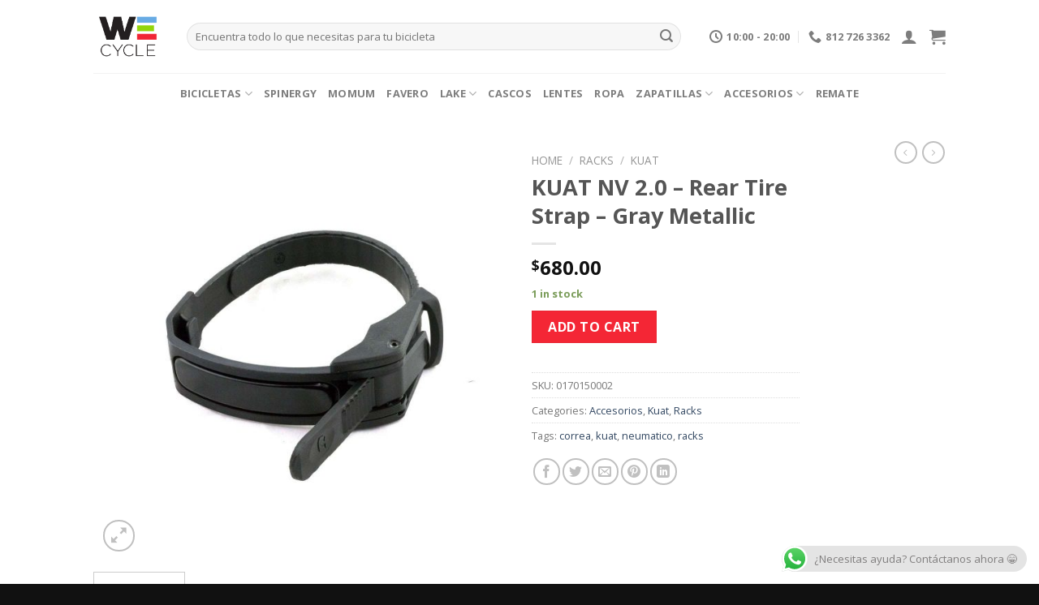

--- FILE ---
content_type: text/html; charset=UTF-8
request_url: https://wecycle.mx/product/kuat-nv-2-0-rear-tire-strap-gray-metallic/
body_size: 29288
content:
<!DOCTYPE html>
<!--[if IE 9 ]> <html lang="es" class="ie9 loading-site no-js"> <![endif]-->
<!--[if IE 8 ]> <html lang="es" class="ie8 loading-site no-js"> <![endif]-->
<!--[if (gte IE 9)|!(IE)]><!--><html lang="es" class="loading-site no-js"> <!--<![endif]-->
<head>
	<meta charset="UTF-8" />
	<link rel="profile" href="http://gmpg.org/xfn/11" />
	<link rel="pingback" href="https://wecycle.mx/xmlrpc.php" />
<!-- Meta Pixel Code -->
<script>
!function(f,b,e,v,n,t,s)
{if(f.fbq)return;n=f.fbq=function(){n.callMethod?
n.callMethod.apply(n,arguments):n.queue.push(arguments)};
if(!f._fbq)f._fbq=n;n.push=n;n.loaded=!0;n.version='2.0';
n.queue=[];t=b.createElement(e);t.async=!0;
t.src=v;s=b.getElementsByTagName(e)[0];
s.parentNode.insertBefore(t,s)}(window, document,'script',
'https://connect.facebook.net/en_US/fbevents.js');
fbq('init', '1088874252562583');
fbq('track', 'PageView');
</script>
<noscript><img height="1" width="1" style="display:none"
src="https://www.facebook.com/tr?id=1088874252562583&ev=PageView&noscript=1"
/></noscript>
<!-- End Meta Pixel Code -->

	<script>(function(html){html.className = html.className.replace(/\bno-js\b/,'js')})(document.documentElement);</script>
<title>KUAT NV 2.0 – Rear Tire Strap – Gray Metallic &#8211; WE Cycle</title>
<meta name='robots' content='max-image-preview:large' />
<meta name="viewport" content="width=device-width, initial-scale=1, maximum-scale=1" /><link rel='dns-prefetch' href='//cdn.jsdelivr.net' />
<link rel='dns-prefetch' href='//fonts.googleapis.com' />
<link rel="alternate" type="application/rss+xml" title="WE Cycle &raquo; Feed" href="https://wecycle.mx/feed/" />
<link rel="alternate" type="application/rss+xml" title="WE Cycle &raquo; RSS de los comentarios" href="https://wecycle.mx/comments/feed/" />
<link rel="alternate" title="oEmbed (JSON)" type="application/json+oembed" href="https://wecycle.mx/wp-json/oembed/1.0/embed?url=https%3A%2F%2Fwecycle.mx%2Fproduct%2Fkuat-nv-2-0-rear-tire-strap-gray-metallic%2F" />
<link rel="alternate" title="oEmbed (XML)" type="text/xml+oembed" href="https://wecycle.mx/wp-json/oembed/1.0/embed?url=https%3A%2F%2Fwecycle.mx%2Fproduct%2Fkuat-nv-2-0-rear-tire-strap-gray-metallic%2F&#038;format=xml" />
<link rel="prefetch" href="https://wecycle.mx/wp-content/themes/flatsome/assets/js/chunk.countup.fe2c1016.js" />
<link rel="prefetch" href="https://wecycle.mx/wp-content/themes/flatsome/assets/js/chunk.sticky-sidebar.a58a6557.js" />
<link rel="prefetch" href="https://wecycle.mx/wp-content/themes/flatsome/assets/js/chunk.tooltips.29144c1c.js" />
<link rel="prefetch" href="https://wecycle.mx/wp-content/themes/flatsome/assets/js/chunk.vendors-popups.947eca5c.js" />
<link rel="prefetch" href="https://wecycle.mx/wp-content/themes/flatsome/assets/js/chunk.vendors-slider.f0d2cbc9.js" />
<style id='wp-img-auto-sizes-contain-inline-css' type='text/css'>
img:is([sizes=auto i],[sizes^="auto," i]){contain-intrinsic-size:3000px 1500px}
/*# sourceURL=wp-img-auto-sizes-contain-inline-css */
</style>
<style id='wp-emoji-styles-inline-css' type='text/css'>

	img.wp-smiley, img.emoji {
		display: inline !important;
		border: none !important;
		box-shadow: none !important;
		height: 1em !important;
		width: 1em !important;
		margin: 0 0.07em !important;
		vertical-align: -0.1em !important;
		background: none !important;
		padding: 0 !important;
	}
/*# sourceURL=wp-emoji-styles-inline-css */
</style>
<style id='wp-block-library-inline-css' type='text/css'>
:root{--wp-block-synced-color:#7a00df;--wp-block-synced-color--rgb:122,0,223;--wp-bound-block-color:var(--wp-block-synced-color);--wp-editor-canvas-background:#ddd;--wp-admin-theme-color:#007cba;--wp-admin-theme-color--rgb:0,124,186;--wp-admin-theme-color-darker-10:#006ba1;--wp-admin-theme-color-darker-10--rgb:0,107,160.5;--wp-admin-theme-color-darker-20:#005a87;--wp-admin-theme-color-darker-20--rgb:0,90,135;--wp-admin-border-width-focus:2px}@media (min-resolution:192dpi){:root{--wp-admin-border-width-focus:1.5px}}.wp-element-button{cursor:pointer}:root .has-very-light-gray-background-color{background-color:#eee}:root .has-very-dark-gray-background-color{background-color:#313131}:root .has-very-light-gray-color{color:#eee}:root .has-very-dark-gray-color{color:#313131}:root .has-vivid-green-cyan-to-vivid-cyan-blue-gradient-background{background:linear-gradient(135deg,#00d084,#0693e3)}:root .has-purple-crush-gradient-background{background:linear-gradient(135deg,#34e2e4,#4721fb 50%,#ab1dfe)}:root .has-hazy-dawn-gradient-background{background:linear-gradient(135deg,#faaca8,#dad0ec)}:root .has-subdued-olive-gradient-background{background:linear-gradient(135deg,#fafae1,#67a671)}:root .has-atomic-cream-gradient-background{background:linear-gradient(135deg,#fdd79a,#004a59)}:root .has-nightshade-gradient-background{background:linear-gradient(135deg,#330968,#31cdcf)}:root .has-midnight-gradient-background{background:linear-gradient(135deg,#020381,#2874fc)}:root{--wp--preset--font-size--normal:16px;--wp--preset--font-size--huge:42px}.has-regular-font-size{font-size:1em}.has-larger-font-size{font-size:2.625em}.has-normal-font-size{font-size:var(--wp--preset--font-size--normal)}.has-huge-font-size{font-size:var(--wp--preset--font-size--huge)}.has-text-align-center{text-align:center}.has-text-align-left{text-align:left}.has-text-align-right{text-align:right}.has-fit-text{white-space:nowrap!important}#end-resizable-editor-section{display:none}.aligncenter{clear:both}.items-justified-left{justify-content:flex-start}.items-justified-center{justify-content:center}.items-justified-right{justify-content:flex-end}.items-justified-space-between{justify-content:space-between}.screen-reader-text{border:0;clip-path:inset(50%);height:1px;margin:-1px;overflow:hidden;padding:0;position:absolute;width:1px;word-wrap:normal!important}.screen-reader-text:focus{background-color:#ddd;clip-path:none;color:#444;display:block;font-size:1em;height:auto;left:5px;line-height:normal;padding:15px 23px 14px;text-decoration:none;top:5px;width:auto;z-index:100000}html :where(.has-border-color){border-style:solid}html :where([style*=border-top-color]){border-top-style:solid}html :where([style*=border-right-color]){border-right-style:solid}html :where([style*=border-bottom-color]){border-bottom-style:solid}html :where([style*=border-left-color]){border-left-style:solid}html :where([style*=border-width]){border-style:solid}html :where([style*=border-top-width]){border-top-style:solid}html :where([style*=border-right-width]){border-right-style:solid}html :where([style*=border-bottom-width]){border-bottom-style:solid}html :where([style*=border-left-width]){border-left-style:solid}html :where(img[class*=wp-image-]){height:auto;max-width:100%}:where(figure){margin:0 0 1em}html :where(.is-position-sticky){--wp-admin--admin-bar--position-offset:var(--wp-admin--admin-bar--height,0px)}@media screen and (max-width:600px){html :where(.is-position-sticky){--wp-admin--admin-bar--position-offset:0px}}

/*# sourceURL=wp-block-library-inline-css */
</style><link rel='stylesheet' id='wc-blocks-style-css' href='https://wecycle.mx/wp-content/plugins/woocommerce/assets/client/blocks/wc-blocks.css?ver=wc-8.8.6' type='text/css' media='all' />
<style id='global-styles-inline-css' type='text/css'>
:root{--wp--preset--aspect-ratio--square: 1;--wp--preset--aspect-ratio--4-3: 4/3;--wp--preset--aspect-ratio--3-4: 3/4;--wp--preset--aspect-ratio--3-2: 3/2;--wp--preset--aspect-ratio--2-3: 2/3;--wp--preset--aspect-ratio--16-9: 16/9;--wp--preset--aspect-ratio--9-16: 9/16;--wp--preset--color--black: #000000;--wp--preset--color--cyan-bluish-gray: #abb8c3;--wp--preset--color--white: #ffffff;--wp--preset--color--pale-pink: #f78da7;--wp--preset--color--vivid-red: #cf2e2e;--wp--preset--color--luminous-vivid-orange: #ff6900;--wp--preset--color--luminous-vivid-amber: #fcb900;--wp--preset--color--light-green-cyan: #7bdcb5;--wp--preset--color--vivid-green-cyan: #00d084;--wp--preset--color--pale-cyan-blue: #8ed1fc;--wp--preset--color--vivid-cyan-blue: #0693e3;--wp--preset--color--vivid-purple: #9b51e0;--wp--preset--gradient--vivid-cyan-blue-to-vivid-purple: linear-gradient(135deg,rgb(6,147,227) 0%,rgb(155,81,224) 100%);--wp--preset--gradient--light-green-cyan-to-vivid-green-cyan: linear-gradient(135deg,rgb(122,220,180) 0%,rgb(0,208,130) 100%);--wp--preset--gradient--luminous-vivid-amber-to-luminous-vivid-orange: linear-gradient(135deg,rgb(252,185,0) 0%,rgb(255,105,0) 100%);--wp--preset--gradient--luminous-vivid-orange-to-vivid-red: linear-gradient(135deg,rgb(255,105,0) 0%,rgb(207,46,46) 100%);--wp--preset--gradient--very-light-gray-to-cyan-bluish-gray: linear-gradient(135deg,rgb(238,238,238) 0%,rgb(169,184,195) 100%);--wp--preset--gradient--cool-to-warm-spectrum: linear-gradient(135deg,rgb(74,234,220) 0%,rgb(151,120,209) 20%,rgb(207,42,186) 40%,rgb(238,44,130) 60%,rgb(251,105,98) 80%,rgb(254,248,76) 100%);--wp--preset--gradient--blush-light-purple: linear-gradient(135deg,rgb(255,206,236) 0%,rgb(152,150,240) 100%);--wp--preset--gradient--blush-bordeaux: linear-gradient(135deg,rgb(254,205,165) 0%,rgb(254,45,45) 50%,rgb(107,0,62) 100%);--wp--preset--gradient--luminous-dusk: linear-gradient(135deg,rgb(255,203,112) 0%,rgb(199,81,192) 50%,rgb(65,88,208) 100%);--wp--preset--gradient--pale-ocean: linear-gradient(135deg,rgb(255,245,203) 0%,rgb(182,227,212) 50%,rgb(51,167,181) 100%);--wp--preset--gradient--electric-grass: linear-gradient(135deg,rgb(202,248,128) 0%,rgb(113,206,126) 100%);--wp--preset--gradient--midnight: linear-gradient(135deg,rgb(2,3,129) 0%,rgb(40,116,252) 100%);--wp--preset--font-size--small: 13px;--wp--preset--font-size--medium: 20px;--wp--preset--font-size--large: 36px;--wp--preset--font-size--x-large: 42px;--wp--preset--spacing--20: 0.44rem;--wp--preset--spacing--30: 0.67rem;--wp--preset--spacing--40: 1rem;--wp--preset--spacing--50: 1.5rem;--wp--preset--spacing--60: 2.25rem;--wp--preset--spacing--70: 3.38rem;--wp--preset--spacing--80: 5.06rem;--wp--preset--shadow--natural: 6px 6px 9px rgba(0, 0, 0, 0.2);--wp--preset--shadow--deep: 12px 12px 50px rgba(0, 0, 0, 0.4);--wp--preset--shadow--sharp: 6px 6px 0px rgba(0, 0, 0, 0.2);--wp--preset--shadow--outlined: 6px 6px 0px -3px rgb(255, 255, 255), 6px 6px rgb(0, 0, 0);--wp--preset--shadow--crisp: 6px 6px 0px rgb(0, 0, 0);}:where(.is-layout-flex){gap: 0.5em;}:where(.is-layout-grid){gap: 0.5em;}body .is-layout-flex{display: flex;}.is-layout-flex{flex-wrap: wrap;align-items: center;}.is-layout-flex > :is(*, div){margin: 0;}body .is-layout-grid{display: grid;}.is-layout-grid > :is(*, div){margin: 0;}:where(.wp-block-columns.is-layout-flex){gap: 2em;}:where(.wp-block-columns.is-layout-grid){gap: 2em;}:where(.wp-block-post-template.is-layout-flex){gap: 1.25em;}:where(.wp-block-post-template.is-layout-grid){gap: 1.25em;}.has-black-color{color: var(--wp--preset--color--black) !important;}.has-cyan-bluish-gray-color{color: var(--wp--preset--color--cyan-bluish-gray) !important;}.has-white-color{color: var(--wp--preset--color--white) !important;}.has-pale-pink-color{color: var(--wp--preset--color--pale-pink) !important;}.has-vivid-red-color{color: var(--wp--preset--color--vivid-red) !important;}.has-luminous-vivid-orange-color{color: var(--wp--preset--color--luminous-vivid-orange) !important;}.has-luminous-vivid-amber-color{color: var(--wp--preset--color--luminous-vivid-amber) !important;}.has-light-green-cyan-color{color: var(--wp--preset--color--light-green-cyan) !important;}.has-vivid-green-cyan-color{color: var(--wp--preset--color--vivid-green-cyan) !important;}.has-pale-cyan-blue-color{color: var(--wp--preset--color--pale-cyan-blue) !important;}.has-vivid-cyan-blue-color{color: var(--wp--preset--color--vivid-cyan-blue) !important;}.has-vivid-purple-color{color: var(--wp--preset--color--vivid-purple) !important;}.has-black-background-color{background-color: var(--wp--preset--color--black) !important;}.has-cyan-bluish-gray-background-color{background-color: var(--wp--preset--color--cyan-bluish-gray) !important;}.has-white-background-color{background-color: var(--wp--preset--color--white) !important;}.has-pale-pink-background-color{background-color: var(--wp--preset--color--pale-pink) !important;}.has-vivid-red-background-color{background-color: var(--wp--preset--color--vivid-red) !important;}.has-luminous-vivid-orange-background-color{background-color: var(--wp--preset--color--luminous-vivid-orange) !important;}.has-luminous-vivid-amber-background-color{background-color: var(--wp--preset--color--luminous-vivid-amber) !important;}.has-light-green-cyan-background-color{background-color: var(--wp--preset--color--light-green-cyan) !important;}.has-vivid-green-cyan-background-color{background-color: var(--wp--preset--color--vivid-green-cyan) !important;}.has-pale-cyan-blue-background-color{background-color: var(--wp--preset--color--pale-cyan-blue) !important;}.has-vivid-cyan-blue-background-color{background-color: var(--wp--preset--color--vivid-cyan-blue) !important;}.has-vivid-purple-background-color{background-color: var(--wp--preset--color--vivid-purple) !important;}.has-black-border-color{border-color: var(--wp--preset--color--black) !important;}.has-cyan-bluish-gray-border-color{border-color: var(--wp--preset--color--cyan-bluish-gray) !important;}.has-white-border-color{border-color: var(--wp--preset--color--white) !important;}.has-pale-pink-border-color{border-color: var(--wp--preset--color--pale-pink) !important;}.has-vivid-red-border-color{border-color: var(--wp--preset--color--vivid-red) !important;}.has-luminous-vivid-orange-border-color{border-color: var(--wp--preset--color--luminous-vivid-orange) !important;}.has-luminous-vivid-amber-border-color{border-color: var(--wp--preset--color--luminous-vivid-amber) !important;}.has-light-green-cyan-border-color{border-color: var(--wp--preset--color--light-green-cyan) !important;}.has-vivid-green-cyan-border-color{border-color: var(--wp--preset--color--vivid-green-cyan) !important;}.has-pale-cyan-blue-border-color{border-color: var(--wp--preset--color--pale-cyan-blue) !important;}.has-vivid-cyan-blue-border-color{border-color: var(--wp--preset--color--vivid-cyan-blue) !important;}.has-vivid-purple-border-color{border-color: var(--wp--preset--color--vivid-purple) !important;}.has-vivid-cyan-blue-to-vivid-purple-gradient-background{background: var(--wp--preset--gradient--vivid-cyan-blue-to-vivid-purple) !important;}.has-light-green-cyan-to-vivid-green-cyan-gradient-background{background: var(--wp--preset--gradient--light-green-cyan-to-vivid-green-cyan) !important;}.has-luminous-vivid-amber-to-luminous-vivid-orange-gradient-background{background: var(--wp--preset--gradient--luminous-vivid-amber-to-luminous-vivid-orange) !important;}.has-luminous-vivid-orange-to-vivid-red-gradient-background{background: var(--wp--preset--gradient--luminous-vivid-orange-to-vivid-red) !important;}.has-very-light-gray-to-cyan-bluish-gray-gradient-background{background: var(--wp--preset--gradient--very-light-gray-to-cyan-bluish-gray) !important;}.has-cool-to-warm-spectrum-gradient-background{background: var(--wp--preset--gradient--cool-to-warm-spectrum) !important;}.has-blush-light-purple-gradient-background{background: var(--wp--preset--gradient--blush-light-purple) !important;}.has-blush-bordeaux-gradient-background{background: var(--wp--preset--gradient--blush-bordeaux) !important;}.has-luminous-dusk-gradient-background{background: var(--wp--preset--gradient--luminous-dusk) !important;}.has-pale-ocean-gradient-background{background: var(--wp--preset--gradient--pale-ocean) !important;}.has-electric-grass-gradient-background{background: var(--wp--preset--gradient--electric-grass) !important;}.has-midnight-gradient-background{background: var(--wp--preset--gradient--midnight) !important;}.has-small-font-size{font-size: var(--wp--preset--font-size--small) !important;}.has-medium-font-size{font-size: var(--wp--preset--font-size--medium) !important;}.has-large-font-size{font-size: var(--wp--preset--font-size--large) !important;}.has-x-large-font-size{font-size: var(--wp--preset--font-size--x-large) !important;}
/*# sourceURL=global-styles-inline-css */
</style>

<style id='classic-theme-styles-inline-css' type='text/css'>
/*! This file is auto-generated */
.wp-block-button__link{color:#fff;background-color:#32373c;border-radius:9999px;box-shadow:none;text-decoration:none;padding:calc(.667em + 2px) calc(1.333em + 2px);font-size:1.125em}.wp-block-file__button{background:#32373c;color:#fff;text-decoration:none}
/*# sourceURL=/wp-includes/css/classic-themes.min.css */
</style>
<link rel='stylesheet' id='contact-form-7-css' href='https://wecycle.mx/wp-content/plugins/contact-form-7/includes/css/styles.css?ver=5.5.3' type='text/css' media='all' />
<link rel='stylesheet' id='photoswipe-css' href='https://wecycle.mx/wp-content/plugins/woocommerce/assets/css/photoswipe/photoswipe.min.css?ver=8.8.6' type='text/css' media='all' />
<link rel='stylesheet' id='photoswipe-default-skin-css' href='https://wecycle.mx/wp-content/plugins/woocommerce/assets/css/photoswipe/default-skin/default-skin.min.css?ver=8.8.6' type='text/css' media='all' />
<style id='woocommerce-inline-inline-css' type='text/css'>
.woocommerce form .form-row .required { visibility: visible; }
/*# sourceURL=woocommerce-inline-inline-css */
</style>
<link rel='stylesheet' id='flatsome-main-css' href='https://wecycle.mx/wp-content/themes/flatsome/assets/css/flatsome.css?ver=3.15.2' type='text/css' media='all' />
<style id='flatsome-main-inline-css' type='text/css'>
@font-face {
				font-family: "fl-icons";
				font-display: block;
				src: url(https://wecycle.mx/wp-content/themes/flatsome/assets/css/icons/fl-icons.eot?v=3.15.2);
				src:
					url(https://wecycle.mx/wp-content/themes/flatsome/assets/css/icons/fl-icons.eot#iefix?v=3.15.2) format("embedded-opentype"),
					url(https://wecycle.mx/wp-content/themes/flatsome/assets/css/icons/fl-icons.woff2?v=3.15.2) format("woff2"),
					url(https://wecycle.mx/wp-content/themes/flatsome/assets/css/icons/fl-icons.ttf?v=3.15.2) format("truetype"),
					url(https://wecycle.mx/wp-content/themes/flatsome/assets/css/icons/fl-icons.woff?v=3.15.2) format("woff"),
					url(https://wecycle.mx/wp-content/themes/flatsome/assets/css/icons/fl-icons.svg?v=3.15.2#fl-icons) format("svg");
			}
/*# sourceURL=flatsome-main-inline-css */
</style>
<link rel='stylesheet' id='flatsome-shop-css' href='https://wecycle.mx/wp-content/themes/flatsome/assets/css/flatsome-shop.css?ver=3.15.2' type='text/css' media='all' />
<link rel='stylesheet' id='flatsome-style-css' href='https://wecycle.mx/wp-content/themes/flatsome/style.css?ver=3.15.2' type='text/css' media='all' />
<link rel='stylesheet' id='flatsome-googlefonts-css' href='//fonts.googleapis.com/css?family=Open+Sans%3Aregular%2C700%2Cregular%2C700%7CDancing+Script%3Aregular%2C400&#038;display=swap&#038;ver=3.9' type='text/css' media='all' />
<script type="text/javascript">
            window._nslDOMReady = function (callback) {
                if ( document.readyState === "complete" || document.readyState === "interactive" ) {
                    callback();
                } else {
                    document.addEventListener( "DOMContentLoaded", callback );
                }
            };
            </script><script type="text/javascript" src="https://wecycle.mx/wp-includes/js/jquery/jquery.min.js?ver=3.7.1" id="jquery-core-js"></script>
<script type="text/javascript" src="https://wecycle.mx/wp-includes/js/jquery/jquery-migrate.min.js?ver=3.4.1" id="jquery-migrate-js"></script>
<script type="text/javascript" src="https://wecycle.mx/wp-content/plugins/woocommerce/assets/js/jquery-blockui/jquery.blockUI.min.js?ver=2.7.0-wc.8.8.6" id="jquery-blockui-js" defer="defer" data-wp-strategy="defer"></script>
<script type="text/javascript" id="wc-add-to-cart-js-extra">
/* <![CDATA[ */
var wc_add_to_cart_params = {"ajax_url":"/wp-admin/admin-ajax.php","wc_ajax_url":"/?wc-ajax=%%endpoint%%","i18n_view_cart":"View cart","cart_url":"https://wecycle.mx/cart/","is_cart":"","cart_redirect_after_add":"no"};
//# sourceURL=wc-add-to-cart-js-extra
/* ]]> */
</script>
<script type="text/javascript" src="https://wecycle.mx/wp-content/plugins/woocommerce/assets/js/frontend/add-to-cart.min.js?ver=8.8.6" id="wc-add-to-cart-js" defer="defer" data-wp-strategy="defer"></script>
<script type="text/javascript" src="https://wecycle.mx/wp-content/plugins/woocommerce/assets/js/photoswipe/photoswipe.min.js?ver=4.1.1-wc.8.8.6" id="photoswipe-js" defer="defer" data-wp-strategy="defer"></script>
<script type="text/javascript" src="https://wecycle.mx/wp-content/plugins/woocommerce/assets/js/photoswipe/photoswipe-ui-default.min.js?ver=4.1.1-wc.8.8.6" id="photoswipe-ui-default-js" defer="defer" data-wp-strategy="defer"></script>
<script type="text/javascript" id="wc-single-product-js-extra">
/* <![CDATA[ */
var wc_single_product_params = {"i18n_required_rating_text":"Please select a rating","review_rating_required":"yes","flexslider":{"rtl":false,"animation":"slide","smoothHeight":true,"directionNav":false,"controlNav":"thumbnails","slideshow":false,"animationSpeed":500,"animationLoop":false,"allowOneSlide":false},"zoom_enabled":"","zoom_options":[],"photoswipe_enabled":"1","photoswipe_options":{"shareEl":false,"closeOnScroll":false,"history":false,"hideAnimationDuration":0,"showAnimationDuration":0},"flexslider_enabled":""};
//# sourceURL=wc-single-product-js-extra
/* ]]> */
</script>
<script type="text/javascript" src="https://wecycle.mx/wp-content/plugins/woocommerce/assets/js/frontend/single-product.min.js?ver=8.8.6" id="wc-single-product-js" defer="defer" data-wp-strategy="defer"></script>
<script type="text/javascript" src="https://wecycle.mx/wp-content/plugins/woocommerce/assets/js/js-cookie/js.cookie.min.js?ver=2.1.4-wc.8.8.6" id="js-cookie-js" defer="defer" data-wp-strategy="defer"></script>
<script type="text/javascript" id="woocommerce-js-extra">
/* <![CDATA[ */
var woocommerce_params = {"ajax_url":"/wp-admin/admin-ajax.php","wc_ajax_url":"/?wc-ajax=%%endpoint%%"};
//# sourceURL=woocommerce-js-extra
/* ]]> */
</script>
<script type="text/javascript" src="https://wecycle.mx/wp-content/plugins/woocommerce/assets/js/frontend/woocommerce.min.js?ver=8.8.6" id="woocommerce-js" defer="defer" data-wp-strategy="defer"></script>
<link rel="https://api.w.org/" href="https://wecycle.mx/wp-json/" /><link rel="alternate" title="JSON" type="application/json" href="https://wecycle.mx/wp-json/wp/v2/product/9628" /><link rel="EditURI" type="application/rsd+xml" title="RSD" href="https://wecycle.mx/xmlrpc.php?rsd" />
<meta name="generator" content="WordPress 6.9" />
<meta name="generator" content="WooCommerce 8.8.6" />
<link rel="canonical" href="https://wecycle.mx/product/kuat-nv-2-0-rear-tire-strap-gray-metallic/" />
<link rel='shortlink' href='https://wecycle.mx/?p=9628' />
<meta name="cdp-version" content="1.3.0" /><style>.bg{opacity: 0; transition: opacity 1s; -webkit-transition: opacity 1s;} .bg-loaded{opacity: 1;}</style><!--[if IE]><link rel="stylesheet" type="text/css" href="https://wecycle.mx/wp-content/themes/flatsome/assets/css/ie-fallback.css"><script src="//cdnjs.cloudflare.com/ajax/libs/html5shiv/3.6.1/html5shiv.js"></script><script>var head = document.getElementsByTagName('head')[0],style = document.createElement('style');style.type = 'text/css';style.styleSheet.cssText = ':before,:after{content:none !important';head.appendChild(style);setTimeout(function(){head.removeChild(style);}, 0);</script><script src="https://wecycle.mx/wp-content/themes/flatsome/assets/libs/ie-flexibility.js"></script><![endif]--><!-- Google tag (gtag.js) -->
<script async src="https://www.googletagmanager.com/gtag/js?id=G-JH3PJPJL7G"></script>
<script>
  window.dataLayer = window.dataLayer || [];
  function gtag(){dataLayer.push(arguments);}
  gtag('js', new Date());

  gtag('config', 'G-JH3PJPJL7G');
</script>	<noscript><style>.woocommerce-product-gallery{ opacity: 1 !important; }</style></noscript>
				<script  type="text/javascript">
				!function(f,b,e,v,n,t,s){if(f.fbq)return;n=f.fbq=function(){n.callMethod?
					n.callMethod.apply(n,arguments):n.queue.push(arguments)};if(!f._fbq)f._fbq=n;
					n.push=n;n.loaded=!0;n.version='2.0';n.queue=[];t=b.createElement(e);t.async=!0;
					t.src=v;s=b.getElementsByTagName(e)[0];s.parentNode.insertBefore(t,s)}(window,
					document,'script','https://connect.facebook.net/en_US/fbevents.js');
			</script>
			<!-- WooCommerce Facebook Integration Begin -->
			<script  type="text/javascript">

				fbq('init', '349573081041400', {}, {
    "agent": "woocommerce-8.8.6-3.1.8"
});

				fbq( 'track', 'PageView', {
    "source": "woocommerce",
    "version": "8.8.6",
    "pluginVersion": "3.1.8"
} );

				document.addEventListener( 'DOMContentLoaded', function() {
					jQuery && jQuery( function( $ ) {
						// Insert placeholder for events injected when a product is added to the cart through AJAX.
						$( document.body ).append( '<div class=\"wc-facebook-pixel-event-placeholder\"></div>' );
					} );
				}, false );

			</script>
			<!-- WooCommerce Facebook Integration End -->
			<link rel="icon" href="https://wecycle.mx/wp-content/uploads/2022/09/We_icon-100x100.jpg" sizes="32x32" />
<link rel="icon" href="https://wecycle.mx/wp-content/uploads/2022/09/We_icon.jpg" sizes="192x192" />
<link rel="apple-touch-icon" href="https://wecycle.mx/wp-content/uploads/2022/09/We_icon.jpg" />
<meta name="msapplication-TileImage" content="https://wecycle.mx/wp-content/uploads/2022/09/We_icon.jpg" />
<style id="custom-css" type="text/css">:root {--primary-color: #000000;}.header-main{height: 90px}#logo img{max-height: 90px}#logo{width:85px;}#logo img{padding:5px 0;}.header-bottom{min-height: 50px}.header-top{min-height: 59px}.transparent .header-main{height: 90px}.transparent #logo img{max-height: 90px}.has-transparent + .page-title:first-of-type,.has-transparent + #main > .page-title,.has-transparent + #main > div > .page-title,.has-transparent + #main .page-header-wrapper:first-of-type .page-title{padding-top: 140px;}.header.show-on-scroll,.stuck .header-main{height:70px!important}.stuck #logo img{max-height: 70px!important}.search-form{ width: 95%;}.header-bg-color {background-color: rgba(255,255,255,0.9)}.header-bottom {background-color: rgba(255,255,255,0.18)}.top-bar-nav > li > a{line-height: 16px }.header-main .nav > li > a{line-height: 16px }.header-bottom-nav > li > a{line-height: 16px }@media (max-width: 549px) {.header-main{height: 70px}#logo img{max-height: 70px}}.header-top{background-color:#0a0a0a!important;}/* Color */.accordion-title.active, .has-icon-bg .icon .icon-inner,.logo a, .primary.is-underline, .primary.is-link, .badge-outline .badge-inner, .nav-outline > li.active> a,.nav-outline >li.active > a, .cart-icon strong,[data-color='primary'], .is-outline.primary{color: #000000;}/* Color !important */[data-text-color="primary"]{color: #000000!important;}/* Background Color */[data-text-bg="primary"]{background-color: #000000;}/* Background */.scroll-to-bullets a,.featured-title, .label-new.menu-item > a:after, .nav-pagination > li > .current,.nav-pagination > li > span:hover,.nav-pagination > li > a:hover,.has-hover:hover .badge-outline .badge-inner,button[type="submit"], .button.wc-forward:not(.checkout):not(.checkout-button), .button.submit-button, .button.primary:not(.is-outline),.featured-table .title,.is-outline:hover, .has-icon:hover .icon-label,.nav-dropdown-bold .nav-column li > a:hover, .nav-dropdown.nav-dropdown-bold > li > a:hover, .nav-dropdown-bold.dark .nav-column li > a:hover, .nav-dropdown.nav-dropdown-bold.dark > li > a:hover, .header-vertical-menu__opener ,.is-outline:hover, .tagcloud a:hover,.grid-tools a, input[type='submit']:not(.is-form), .box-badge:hover .box-text, input.button.alt,.nav-box > li > a:hover,.nav-box > li.active > a,.nav-pills > li.active > a ,.current-dropdown .cart-icon strong, .cart-icon:hover strong, .nav-line-bottom > li > a:before, .nav-line-grow > li > a:before, .nav-line > li > a:before,.banner, .header-top, .slider-nav-circle .flickity-prev-next-button:hover svg, .slider-nav-circle .flickity-prev-next-button:hover .arrow, .primary.is-outline:hover, .button.primary:not(.is-outline), input[type='submit'].primary, input[type='submit'].primary, input[type='reset'].button, input[type='button'].primary, .badge-inner{background-color: #000000;}/* Border */.nav-vertical.nav-tabs > li.active > a,.scroll-to-bullets a.active,.nav-pagination > li > .current,.nav-pagination > li > span:hover,.nav-pagination > li > a:hover,.has-hover:hover .badge-outline .badge-inner,.accordion-title.active,.featured-table,.is-outline:hover, .tagcloud a:hover,blockquote, .has-border, .cart-icon strong:after,.cart-icon strong,.blockUI:before, .processing:before,.loading-spin, .slider-nav-circle .flickity-prev-next-button:hover svg, .slider-nav-circle .flickity-prev-next-button:hover .arrow, .primary.is-outline:hover{border-color: #000000}.nav-tabs > li.active > a{border-top-color: #000000}.widget_shopping_cart_content .blockUI.blockOverlay:before { border-left-color: #000000 }.woocommerce-checkout-review-order .blockUI.blockOverlay:before { border-left-color: #000000 }/* Fill */.slider .flickity-prev-next-button:hover svg,.slider .flickity-prev-next-button:hover .arrow{fill: #000000;}/* Background Color */[data-icon-label]:after, .secondary.is-underline:hover,.secondary.is-outline:hover,.icon-label,.button.secondary:not(.is-outline),.button.alt:not(.is-outline), .badge-inner.on-sale, .button.checkout, .single_add_to_cart_button, .current .breadcrumb-step{ background-color:#f42635; }[data-text-bg="secondary"]{background-color: #f42635;}/* Color */.secondary.is-underline,.secondary.is-link, .secondary.is-outline,.stars a.active, .star-rating:before, .woocommerce-page .star-rating:before,.star-rating span:before, .color-secondary{color: #f42635}/* Color !important */[data-text-color="secondary"]{color: #f42635!important;}/* Border */.secondary.is-outline:hover{border-color:#f42635}body{font-size: 100%;}@media screen and (max-width: 549px){body{font-size: 100%;}}body{font-family:"Open Sans", sans-serif}body{font-weight: 0}.nav > li > a {font-family:"Open Sans", sans-serif;}.mobile-sidebar-levels-2 .nav > li > ul > li > a {font-family:"Open Sans", sans-serif;}.nav > li > a {font-weight: 700;}.mobile-sidebar-levels-2 .nav > li > ul > li > a {font-weight: 700;}h1,h2,h3,h4,h5,h6,.heading-font, .off-canvas-center .nav-sidebar.nav-vertical > li > a{font-family: "Open Sans", sans-serif;}h1,h2,h3,h4,h5,h6,.heading-font,.banner h1,.banner h2{font-weight: 700;}.alt-font{font-family: "Dancing Script", sans-serif;}.alt-font{font-weight: 400!important;}.header:not(.transparent) .header-bottom-nav.nav > li > a:hover,.header:not(.transparent) .header-bottom-nav.nav > li.active > a,.header:not(.transparent) .header-bottom-nav.nav > li.current > a,.header:not(.transparent) .header-bottom-nav.nav > li > a.active,.header:not(.transparent) .header-bottom-nav.nav > li > a.current{color: #f42434;}.header-bottom-nav.nav-line-bottom > li > a:before,.header-bottom-nav.nav-line-grow > li > a:before,.header-bottom-nav.nav-line > li > a:before,.header-bottom-nav.nav-box > li > a:hover,.header-bottom-nav.nav-box > li.active > a,.header-bottom-nav.nav-pills > li > a:hover,.header-bottom-nav.nav-pills > li.active > a{color:#FFF!important;background-color: #f42434;}.current .breadcrumb-step, [data-icon-label]:after, .button#place_order,.button.checkout,.checkout-button,.single_add_to_cart_button.button{background-color: #f42635!important }.shop-page-title.featured-title .title-bg{ background-image: url(https://wecycle.mx/wp-content/uploads/2022/10/017-015_Matte-Black_01.jpg)!important;}@media screen and (min-width: 550px){.products .box-vertical .box-image{min-width: 300px!important;width: 300px!important;}}.footer-2{background-color: #0c0b0b}.absolute-footer, html{background-color: #111111}/* Custom CSS */.box-image .out-of-stock-label{display: none;}.badge-inner {display: table-cell;vertical-align: middle;text-align: center;width: 100%;height: 100%;background-color: #446084;line-height: 0.85;color: #fff;font-weight: bolder;padding: 2px;white-space: nowrap;-webkit-transition: background-color .3s,color .3s,border .3s;-o-transition: background-color .3s,color .3s,border .3s;transition: background-color .3s,color .3s,border .3s;margin: 20px;text-transform: uppercase;letter-spacing: 2px;}.badge-circle-inside .badge-inner, .badge-circle .badge-inner {border-radius: 0px;padding-left: 15px;padding-right: 15px;font-size: .8em;}.quick-view .quick-view-added { display: none;}.badge {display: table;z-index: 20;pointer-events: none;height: 2em;width: 2em;-webkit-backface-visibility: hidden;backface-visibility: hidden;}.nav-dropdown-default .nav-column li>a, .nav-dropdown.nav-dropdown-default>li>a {padding-left: 0;padding-right: 0;margin: 0 10px;border-bottom: 1px solid #ececec;font-size: smaller;}.label-new.menu-item > a:after{content:"New";}.label-hot.menu-item > a:after{content:"Hot";}.label-sale.menu-item > a:after{content:"Sale";}.label-popular.menu-item > a:after{content:"Popular";}</style></head>

<body class="wp-singular product-template-default single single-product postid-9628 wp-theme-flatsome theme-flatsome woocommerce woocommerce-page woocommerce-no-js lightbox nav-dropdown-has-arrow nav-dropdown-has-shadow nav-dropdown-has-border">


<a class="skip-link screen-reader-text" href="#main">Skip to content</a>

<div id="wrapper">

	
	<header id="header" class="header has-sticky sticky-jump">
		<div class="header-wrapper">
			<div id="masthead" class="header-main ">
      <div class="header-inner flex-row container logo-left medium-logo-center" role="navigation">

          <!-- Logo -->
          <div id="logo" class="flex-col logo">
            
<!-- Header logo -->
<a href="https://wecycle.mx/" title="WE Cycle - Bike Shop" rel="home">
		<img width="550" height="500" src="https://wecycle.mx/wp-content/uploads/2023/02/We_Cycle_logo_2.png" class="header_logo header-logo" alt="WE Cycle"/><img  width="767" height="411" src="https://wecycle.mx/wp-content/uploads/2022/10/WeCycle_logo.png" class="header-logo-dark" alt="WE Cycle"/></a>
          </div>

          <!-- Mobile Left Elements -->
          <div class="flex-col show-for-medium flex-left">
            <ul class="mobile-nav nav nav-left ">
              <li class="nav-icon has-icon">
  		<a href="#" data-open="#main-menu" data-pos="left" data-bg="main-menu-overlay" data-color="" class="is-small" aria-label="Menu" aria-controls="main-menu" aria-expanded="false">
		
		  <i class="icon-menu" ></i>
		  		</a>
	</li>            </ul>
          </div>

          <!-- Left Elements -->
          <div class="flex-col hide-for-medium flex-left
            flex-grow">
            <ul class="header-nav header-nav-main nav nav-left  nav-uppercase" >
              <li class="header-search-form search-form html relative has-icon">
	<div class="header-search-form-wrapper">
		<div class="searchform-wrapper ux-search-box relative form-flat is-normal"><form role="search" method="get" class="searchform" action="https://wecycle.mx/">
	<div class="flex-row relative">
						<div class="flex-col flex-grow">
			<label class="screen-reader-text" for="woocommerce-product-search-field-0">Search for:</label>
			<input type="search" id="woocommerce-product-search-field-0" class="search-field mb-0" placeholder="Encuentra todo lo que necesitas para tu bicicleta" value="" name="s" />
			<input type="hidden" name="post_type" value="product" />
					</div>
		<div class="flex-col">
			<button type="submit" value="Search" class="ux-search-submit submit-button secondary button icon mb-0" aria-label="Submit">
				<i class="icon-search" ></i>			</button>
		</div>
	</div>
	<div class="live-search-results text-left z-top"></div>
</form>
</div>	</div>
</li>            </ul>
          </div>

          <!-- Right Elements -->
          <div class="flex-col hide-for-medium flex-right">
            <ul class="header-nav header-nav-main nav nav-right  nav-uppercase">
              <li class="header-contact-wrapper">
		<ul id="header-contact" class="nav nav-divided nav-uppercase header-contact">
		
					
						<li class="">
			  <a class="tooltip" title="10:00 - 20:00 ">
			  	   <i class="icon-clock" style="font-size:16px;"></i>			        <span>10:00 - 20:00</span>
			  </a>
			 </li>
			
						<li class="">
			  <a href="tel:812 726 3362" class="tooltip" title="812 726 3362">
			     <i class="icon-phone" style="font-size:16px;"></i>			      <span>812 726 3362</span>
			  </a>
			</li>
				</ul>
</li><li class="account-item has-icon
    "
>

<a href="https://wecycle.mx/my-account/"
    class="nav-top-link nav-top-not-logged-in is-small"
    data-open="#login-form-popup"  >
  <i class="icon-user" ></i>
</a>



</li>
<li class="cart-item has-icon has-dropdown">

<a href="https://wecycle.mx/cart/" title="Cart" class="header-cart-link is-small">



    <i class="icon-shopping-cart"
    data-icon-label="0">
  </i>
  </a>

 <ul class="nav-dropdown nav-dropdown-default">
    <li class="html widget_shopping_cart">
      <div class="widget_shopping_cart_content">
        

	<p class="woocommerce-mini-cart__empty-message">No products in the cart.</p>


      </div>
    </li>
     </ul>

</li>
            </ul>
          </div>

          <!-- Mobile Right Elements -->
          <div class="flex-col show-for-medium flex-right">
            <ul class="mobile-nav nav nav-right ">
              <li class="cart-item has-icon">

      <a href="https://wecycle.mx/cart/" class="header-cart-link off-canvas-toggle nav-top-link is-small" data-open="#cart-popup" data-class="off-canvas-cart" title="Cart" data-pos="right">
  
    <i class="icon-shopping-cart"
    data-icon-label="0">
  </i>
  </a>


  <!-- Cart Sidebar Popup -->
  <div id="cart-popup" class="mfp-hide widget_shopping_cart">
  <div class="cart-popup-inner inner-padding">
      <div class="cart-popup-title text-center">
          <h4 class="uppercase">Cart</h4>
          <div class="is-divider"></div>
      </div>
      <div class="widget_shopping_cart_content">
          

	<p class="woocommerce-mini-cart__empty-message">No products in the cart.</p>


      </div>
             <div class="cart-sidebar-content relative"></div>  </div>
  </div>

</li>
            </ul>
          </div>

      </div>
     
            <div class="container"><div class="top-divider full-width"></div></div>
      </div><div id="wide-nav" class="header-bottom wide-nav flex-has-center">
    <div class="flex-row container">

            
                        <div class="flex-col hide-for-medium flex-center">
                <ul class="nav header-nav header-bottom-nav nav-center  nav-uppercase nav-prompts-overlay">
                    <li id="menu-item-307" class="menu-item menu-item-type-custom menu-item-object-custom menu-item-has-children menu-item-307 menu-item-design-default has-dropdown"><a href="#" class="nav-top-link">Bicicletas<i class="icon-angle-down" ></i></a>
<ul class="sub-menu nav-dropdown nav-dropdown-default">
	<li id="menu-item-326" class="menu-item menu-item-type-custom menu-item-object-custom menu-item-has-children menu-item-326 nav-dropdown-col"><a href="#">Bicicletas</a>
	<ul class="sub-menu nav-column nav-dropdown-default">
		<li id="menu-item-4270" class="menu-item menu-item-type-post_type menu-item-object-page menu-item-4270"><a href="https://wecycle.mx/bicicletas-ruta/">Ruta</a></li>
		<li id="menu-item-4281" class="menu-item menu-item-type-post_type menu-item-object-page menu-item-4281"><a href="https://wecycle.mx/bicicletas-montana/">Montaña</a></li>
	</ul>
</li>
</ul>
</li>
<li id="menu-item-4095" class="menu-item menu-item-type-post_type menu-item-object-page menu-item-4095 menu-item-design-default"><a href="https://wecycle.mx/spinergy/" class="nav-top-link">Spinergy</a></li>
<li id="menu-item-10269" class="menu-item menu-item-type-post_type menu-item-object-page menu-item-10269 menu-item-design-default"><a href="https://wecycle.mx/momum/" class="nav-top-link">Momum</a></li>
<li id="menu-item-4094" class="menu-item menu-item-type-post_type menu-item-object-page menu-item-4094 menu-item-design-default"><a href="https://wecycle.mx/favero/" class="nav-top-link">Favero</a></li>
<li id="menu-item-6978" class="menu-item menu-item-type-post_type menu-item-object-page menu-item-has-children menu-item-6978 menu-item-design-default has-dropdown"><a href="https://wecycle.mx/lake/" class="nav-top-link">LAKE<i class="icon-angle-down" ></i></a>
<ul class="sub-menu nav-dropdown nav-dropdown-default">
	<li id="menu-item-9046" class="menu-item menu-item-type-post_type menu-item-object-page menu-item-9046"><a href="https://wecycle.mx/lakeruta/">Ruta</a></li>
	<li id="menu-item-9042" class="menu-item menu-item-type-post_type menu-item-object-page menu-item-9042"><a href="https://wecycle.mx/lakemtb/">Montaña</a></li>
	<li id="menu-item-9050" class="menu-item menu-item-type-post_type menu-item-object-page menu-item-9050"><a href="https://wecycle.mx/laketri/">Triatlon</a></li>
	<li id="menu-item-9190" class="menu-item menu-item-type-post_type menu-item-object-page menu-item-9190"><a href="https://wecycle.mx/lakewinter/">Invierno</a></li>
</ul>
</li>
<li id="menu-item-4271" class="menu-item menu-item-type-post_type menu-item-object-page menu-item-4271 menu-item-design-default"><a href="https://wecycle.mx/cascos/" class="nav-top-link">Cascos</a></li>
<li id="menu-item-3827" class="menu-item menu-item-type-custom menu-item-object-custom menu-item-3827 menu-item-design-default"><a href="https://wecycle.mx/lentes/" class="nav-top-link">Lentes</a></li>
<li id="menu-item-9126" class="menu-item menu-item-type-post_type menu-item-object-page menu-item-9126 menu-item-design-default"><a href="https://wecycle.mx/ropa/" class="nav-top-link">Ropa</a></li>
<li id="menu-item-2991" class="menu-item menu-item-type-custom menu-item-object-custom menu-item-has-children menu-item-2991 menu-item-design-default has-dropdown"><a href="#" class="nav-top-link">Zapatillas<i class="icon-angle-down" ></i></a>
<ul class="sub-menu nav-dropdown nav-dropdown-default">
	<li id="menu-item-9116" class="menu-item menu-item-type-post_type menu-item-object-page menu-item-has-children menu-item-9116 nav-dropdown-col"><a href="https://wecycle.mx/zapatillasotras/">OTRAS</a>
	<ul class="sub-menu nav-column nav-dropdown-default">
		<li id="menu-item-9193" class="menu-item menu-item-type-post_type menu-item-object-page menu-item-9193"><a href="https://wecycle.mx/zapatillasruta/">Ruta</a></li>
		<li id="menu-item-9200" class="menu-item menu-item-type-post_type menu-item-object-page menu-item-9200"><a href="https://wecycle.mx/otrasmtb/">Montaña</a></li>
	</ul>
</li>
</ul>
</li>
<li id="menu-item-309" class="menu-item menu-item-type-custom menu-item-object-custom menu-item-has-children menu-item-309 menu-item-design-default has-dropdown"><a href="#" class="nav-top-link">Accesorios<i class="icon-angle-down" ></i></a>
<ul class="sub-menu nav-dropdown nav-dropdown-default">
	<li id="menu-item-11152" class="menu-item menu-item-type-custom menu-item-object-custom menu-item-11152"><a href="https://wecycle.mx/product-category/rodillos/">Rodillos</a></li>
	<li id="menu-item-2992" class="menu-item menu-item-type-custom menu-item-object-custom menu-item-2992"><a href="https://wecycle.mx/computadoras/">Computadoras</a></li>
	<li id="menu-item-9981" class="menu-item menu-item-type-post_type menu-item-object-page menu-item-9981"><a href="https://wecycle.mx/favero-2/">Pedales</a></li>
	<li id="menu-item-9905" class="menu-item menu-item-type-post_type menu-item-object-page menu-item-9905"><a href="https://wecycle.mx/racks/">Racks</a></li>
	<li id="menu-item-4257" class="menu-item menu-item-type-post_type menu-item-object-page menu-item-4257"><a href="https://wecycle.mx/lamparas/">Lámparas</a></li>
	<li id="menu-item-9775" class="menu-item menu-item-type-post_type menu-item-object-page menu-item-9775"><a href="https://wecycle.mx/audifonos/">Audífonos</a></li>
	<li id="menu-item-4248" class="menu-item menu-item-type-post_type menu-item-object-page menu-item-4248"><a href="https://wecycle.mx/anforas/">Ánforas</a></li>
	<li id="menu-item-2993" class="menu-item menu-item-type-custom menu-item-object-custom menu-item-2993"><a href="https://wecycle.mx/porta-anforas/">Porta ánforas</a></li>
</ul>
</li>
<li id="menu-item-9303" class="menu-item menu-item-type-post_type menu-item-object-page menu-item-9303 menu-item-design-default"><a href="https://wecycle.mx/remate/" class="nav-top-link">Remate</a></li>
                </ul>
            </div>
            
            
                          <div class="flex-col show-for-medium flex-grow">
                  <ul class="nav header-bottom-nav nav-center mobile-nav  nav-uppercase nav-prompts-overlay">
                      <li class="header-search-form search-form html relative has-icon">
	<div class="header-search-form-wrapper">
		<div class="searchform-wrapper ux-search-box relative form-flat is-normal"><form role="search" method="get" class="searchform" action="https://wecycle.mx/">
	<div class="flex-row relative">
						<div class="flex-col flex-grow">
			<label class="screen-reader-text" for="woocommerce-product-search-field-1">Search for:</label>
			<input type="search" id="woocommerce-product-search-field-1" class="search-field mb-0" placeholder="Encuentra todo lo que necesitas para tu bicicleta" value="" name="s" />
			<input type="hidden" name="post_type" value="product" />
					</div>
		<div class="flex-col">
			<button type="submit" value="Search" class="ux-search-submit submit-button secondary button icon mb-0" aria-label="Submit">
				<i class="icon-search" ></i>			</button>
		</div>
	</div>
	<div class="live-search-results text-left z-top"></div>
</form>
</div>	</div>
</li>                  </ul>
              </div>
            
    </div>
</div>

<div class="header-bg-container fill"><div class="header-bg-image fill"></div><div class="header-bg-color fill"></div></div>		</div>
	</header>

	
	<main id="main" class="">

	<div class="shop-container">
		
			<div class="container">
	<div class="woocommerce-notices-wrapper"></div></div>
<div id="product-9628" class="product type-product post-9628 status-publish first instock product_cat-accesorios product_cat-kuat product_cat-racks product_tag-correa product_tag-kuat product_tag-neumatico product_tag-racks has-post-thumbnail shipping-taxable purchasable product-type-simple">
	<div class="product-container">

<div class="product-main">
	<div class="row content-row mb-0">

		<div class="product-gallery col large-6">
		
<div class="product-images relative mb-half has-hover woocommerce-product-gallery woocommerce-product-gallery--with-images woocommerce-product-gallery--columns-4 images" data-columns="4">

  <div class="badge-container is-larger absolute left top z-1">
</div>

  <div class="image-tools absolute top show-on-hover right z-3">
      </div>

  <figure class="woocommerce-product-gallery__wrapper product-gallery-slider slider slider-nav-small mb-half"
        data-flickity-options='{
                "cellAlign": "center",
                "wrapAround": true,
                "autoPlay": false,
                "prevNextButtons":true,
                "adaptiveHeight": true,
                "imagesLoaded": true,
                "lazyLoad": 1,
                "dragThreshold" : 15,
                "pageDots": false,
                "rightToLeft": false       }'>
    <div data-thumb="https://wecycle.mx/wp-content/uploads/2022/10/017-015_Matte-Black_01-100x100.jpg" data-thumb-alt="" class="woocommerce-product-gallery__image slide first"><a href="https://wecycle.mx/wp-content/uploads/2022/10/017-015_Matte-Black_01.jpg"><img width="600" height="600" src="https://wecycle.mx/wp-content/uploads/2022/10/017-015_Matte-Black_01-600x600.jpg" class="wp-post-image skip-lazy" alt="" title="017-015_Matte Black_01" data-caption="" data-src="https://wecycle.mx/wp-content/uploads/2022/10/017-015_Matte-Black_01.jpg" data-large_image="https://wecycle.mx/wp-content/uploads/2022/10/017-015_Matte-Black_01.jpg" data-large_image_width="1200" data-large_image_height="1200" decoding="async" fetchpriority="high" srcset="https://wecycle.mx/wp-content/uploads/2022/10/017-015_Matte-Black_01-600x600.jpg 600w, https://wecycle.mx/wp-content/uploads/2022/10/017-015_Matte-Black_01-400x400.jpg 400w, https://wecycle.mx/wp-content/uploads/2022/10/017-015_Matte-Black_01-800x800.jpg 800w, https://wecycle.mx/wp-content/uploads/2022/10/017-015_Matte-Black_01-280x280.jpg 280w, https://wecycle.mx/wp-content/uploads/2022/10/017-015_Matte-Black_01-768x768.jpg 768w, https://wecycle.mx/wp-content/uploads/2022/10/017-015_Matte-Black_01-300x300.jpg 300w, https://wecycle.mx/wp-content/uploads/2022/10/017-015_Matte-Black_01-100x100.jpg 100w, https://wecycle.mx/wp-content/uploads/2022/10/017-015_Matte-Black_01.jpg 1200w" sizes="(max-width: 600px) 100vw, 600px" /></a></div><div data-thumb="https://wecycle.mx/wp-content/uploads/2022/10/017-015_Matte-Black_02-100x100.jpg" data-thumb-alt="" class="woocommerce-product-gallery__image slide"><a href="https://wecycle.mx/wp-content/uploads/2022/10/017-015_Matte-Black_02.jpg"><img width="600" height="600" src="https://wecycle.mx/wp-content/uploads/2022/10/017-015_Matte-Black_02-600x600.jpg" class="skip-lazy" alt="" title="017-015_Matte Black_02" data-caption="" data-src="https://wecycle.mx/wp-content/uploads/2022/10/017-015_Matte-Black_02.jpg" data-large_image="https://wecycle.mx/wp-content/uploads/2022/10/017-015_Matte-Black_02.jpg" data-large_image_width="1200" data-large_image_height="1200" decoding="async" srcset="https://wecycle.mx/wp-content/uploads/2022/10/017-015_Matte-Black_02-600x600.jpg 600w, https://wecycle.mx/wp-content/uploads/2022/10/017-015_Matte-Black_02-400x400.jpg 400w, https://wecycle.mx/wp-content/uploads/2022/10/017-015_Matte-Black_02-800x800.jpg 800w, https://wecycle.mx/wp-content/uploads/2022/10/017-015_Matte-Black_02-280x280.jpg 280w, https://wecycle.mx/wp-content/uploads/2022/10/017-015_Matte-Black_02-768x768.jpg 768w, https://wecycle.mx/wp-content/uploads/2022/10/017-015_Matte-Black_02-300x300.jpg 300w, https://wecycle.mx/wp-content/uploads/2022/10/017-015_Matte-Black_02-100x100.jpg 100w, https://wecycle.mx/wp-content/uploads/2022/10/017-015_Matte-Black_02.jpg 1200w" sizes="(max-width: 600px) 100vw, 600px" /></a></div><div data-thumb="https://wecycle.mx/wp-content/uploads/2022/10/017-015_Matte-Black_01-1-100x100.jpg" data-thumb-alt="" class="woocommerce-product-gallery__image slide"><a href="https://wecycle.mx/wp-content/uploads/2022/10/017-015_Matte-Black_01-1.jpg"><img width="600" height="600" src="https://wecycle.mx/wp-content/uploads/2022/10/017-015_Matte-Black_01-1-600x600.jpg" class="skip-lazy" alt="" title="017-015_Matte Black_01" data-caption="" data-src="https://wecycle.mx/wp-content/uploads/2022/10/017-015_Matte-Black_01-1.jpg" data-large_image="https://wecycle.mx/wp-content/uploads/2022/10/017-015_Matte-Black_01-1.jpg" data-large_image_width="1200" data-large_image_height="1200" decoding="async" srcset="https://wecycle.mx/wp-content/uploads/2022/10/017-015_Matte-Black_01-1-600x600.jpg 600w, https://wecycle.mx/wp-content/uploads/2022/10/017-015_Matte-Black_01-1-400x400.jpg 400w, https://wecycle.mx/wp-content/uploads/2022/10/017-015_Matte-Black_01-1-800x800.jpg 800w, https://wecycle.mx/wp-content/uploads/2022/10/017-015_Matte-Black_01-1-280x280.jpg 280w, https://wecycle.mx/wp-content/uploads/2022/10/017-015_Matte-Black_01-1-768x768.jpg 768w, https://wecycle.mx/wp-content/uploads/2022/10/017-015_Matte-Black_01-1-300x300.jpg 300w, https://wecycle.mx/wp-content/uploads/2022/10/017-015_Matte-Black_01-1-100x100.jpg 100w, https://wecycle.mx/wp-content/uploads/2022/10/017-015_Matte-Black_01-1.jpg 1200w" sizes="(max-width: 600px) 100vw, 600px" /></a></div><div data-thumb="https://wecycle.mx/wp-content/uploads/2022/10/017-015_Black-Metallic_03-100x100.jpg" data-thumb-alt="" class="woocommerce-product-gallery__image slide"><a href="https://wecycle.mx/wp-content/uploads/2022/10/017-015_Black-Metallic_03.jpg"><img width="600" height="600" src="https://wecycle.mx/wp-content/uploads/2022/10/017-015_Black-Metallic_03-600x600.jpg" class="skip-lazy" alt="" title="017-015_Black Metallic_03" data-caption="" data-src="https://wecycle.mx/wp-content/uploads/2022/10/017-015_Black-Metallic_03.jpg" data-large_image="https://wecycle.mx/wp-content/uploads/2022/10/017-015_Black-Metallic_03.jpg" data-large_image_width="1200" data-large_image_height="1200" decoding="async" loading="lazy" srcset="https://wecycle.mx/wp-content/uploads/2022/10/017-015_Black-Metallic_03-600x600.jpg 600w, https://wecycle.mx/wp-content/uploads/2022/10/017-015_Black-Metallic_03-400x400.jpg 400w, https://wecycle.mx/wp-content/uploads/2022/10/017-015_Black-Metallic_03-800x800.jpg 800w, https://wecycle.mx/wp-content/uploads/2022/10/017-015_Black-Metallic_03-280x280.jpg 280w, https://wecycle.mx/wp-content/uploads/2022/10/017-015_Black-Metallic_03-768x768.jpg 768w, https://wecycle.mx/wp-content/uploads/2022/10/017-015_Black-Metallic_03-300x300.jpg 300w, https://wecycle.mx/wp-content/uploads/2022/10/017-015_Black-Metallic_03-100x100.jpg 100w, https://wecycle.mx/wp-content/uploads/2022/10/017-015_Black-Metallic_03.jpg 1200w" sizes="auto, (max-width: 600px) 100vw, 600px" /></a></div><div data-thumb="https://wecycle.mx/wp-content/uploads/2022/10/017-015_Black-Metallic_02-100x100.jpg" data-thumb-alt="" class="woocommerce-product-gallery__image slide"><a href="https://wecycle.mx/wp-content/uploads/2022/10/017-015_Black-Metallic_02.jpg"><img width="600" height="600" src="https://wecycle.mx/wp-content/uploads/2022/10/017-015_Black-Metallic_02-600x600.jpg" class="skip-lazy" alt="" title="017-015_Black Metallic_02" data-caption="" data-src="https://wecycle.mx/wp-content/uploads/2022/10/017-015_Black-Metallic_02.jpg" data-large_image="https://wecycle.mx/wp-content/uploads/2022/10/017-015_Black-Metallic_02.jpg" data-large_image_width="1200" data-large_image_height="1200" decoding="async" loading="lazy" srcset="https://wecycle.mx/wp-content/uploads/2022/10/017-015_Black-Metallic_02-600x600.jpg 600w, https://wecycle.mx/wp-content/uploads/2022/10/017-015_Black-Metallic_02-400x400.jpg 400w, https://wecycle.mx/wp-content/uploads/2022/10/017-015_Black-Metallic_02-800x800.jpg 800w, https://wecycle.mx/wp-content/uploads/2022/10/017-015_Black-Metallic_02-280x280.jpg 280w, https://wecycle.mx/wp-content/uploads/2022/10/017-015_Black-Metallic_02-768x768.jpg 768w, https://wecycle.mx/wp-content/uploads/2022/10/017-015_Black-Metallic_02-300x300.jpg 300w, https://wecycle.mx/wp-content/uploads/2022/10/017-015_Black-Metallic_02-100x100.jpg 100w, https://wecycle.mx/wp-content/uploads/2022/10/017-015_Black-Metallic_02.jpg 1200w" sizes="auto, (max-width: 600px) 100vw, 600px" /></a></div><div data-thumb="https://wecycle.mx/wp-content/uploads/2022/10/017-015_Black-Metallic_01-100x100.jpg" data-thumb-alt="" class="woocommerce-product-gallery__image slide"><a href="https://wecycle.mx/wp-content/uploads/2022/10/017-015_Black-Metallic_01.jpg"><img width="600" height="600" src="https://wecycle.mx/wp-content/uploads/2022/10/017-015_Black-Metallic_01-600x600.jpg" class="skip-lazy" alt="" title="017-015_Black Metallic_01" data-caption="" data-src="https://wecycle.mx/wp-content/uploads/2022/10/017-015_Black-Metallic_01.jpg" data-large_image="https://wecycle.mx/wp-content/uploads/2022/10/017-015_Black-Metallic_01.jpg" data-large_image_width="1200" data-large_image_height="1200" decoding="async" loading="lazy" srcset="https://wecycle.mx/wp-content/uploads/2022/10/017-015_Black-Metallic_01-600x600.jpg 600w, https://wecycle.mx/wp-content/uploads/2022/10/017-015_Black-Metallic_01-400x400.jpg 400w, https://wecycle.mx/wp-content/uploads/2022/10/017-015_Black-Metallic_01-800x800.jpg 800w, https://wecycle.mx/wp-content/uploads/2022/10/017-015_Black-Metallic_01-280x280.jpg 280w, https://wecycle.mx/wp-content/uploads/2022/10/017-015_Black-Metallic_01-768x768.jpg 768w, https://wecycle.mx/wp-content/uploads/2022/10/017-015_Black-Metallic_01-300x300.jpg 300w, https://wecycle.mx/wp-content/uploads/2022/10/017-015_Black-Metallic_01-100x100.jpg 100w, https://wecycle.mx/wp-content/uploads/2022/10/017-015_Black-Metallic_01.jpg 1200w" sizes="auto, (max-width: 600px) 100vw, 600px" /></a></div>  </figure>

  <div class="image-tools absolute bottom left z-3">
        <a href="#product-zoom" class="zoom-button button is-outline circle icon tooltip hide-for-small" title="Zoom">
      <i class="icon-expand" ></i>    </a>
   </div>
</div>

	<div class="product-thumbnails thumbnails slider row row-small row-slider slider-nav-small small-columns-4"
		data-flickity-options='{
			"cellAlign": "left",
			"wrapAround": false,
			"autoPlay": false,
			"prevNextButtons": true,
			"asNavFor": ".product-gallery-slider",
			"percentPosition": true,
			"imagesLoaded": true,
			"pageDots": false,
			"rightToLeft": false,
			"contain": true
		}'>
					<div class="col is-nav-selected first">
				<a>
					<img src="https://wecycle.mx/wp-content/uploads/2022/10/017-015_Matte-Black_01-300x300.jpg" alt="" width="300" height="300" class="attachment-woocommerce_thumbnail" />				</a>
			</div><div class="col"><a><img src="https://wecycle.mx/wp-content/uploads/2022/10/017-015_Matte-Black_02-300x300.jpg" alt="" width="300" height="300"  class="attachment-woocommerce_thumbnail" /></a></div><div class="col"><a><img src="https://wecycle.mx/wp-content/uploads/2022/10/017-015_Matte-Black_01-1-300x300.jpg" alt="" width="300" height="300"  class="attachment-woocommerce_thumbnail" /></a></div><div class="col"><a><img src="https://wecycle.mx/wp-content/uploads/2022/10/017-015_Black-Metallic_03-300x300.jpg" alt="" width="300" height="300"  class="attachment-woocommerce_thumbnail" /></a></div><div class="col"><a><img src="https://wecycle.mx/wp-content/uploads/2022/10/017-015_Black-Metallic_02-300x300.jpg" alt="" width="300" height="300"  class="attachment-woocommerce_thumbnail" /></a></div><div class="col"><a><img src="https://wecycle.mx/wp-content/uploads/2022/10/017-015_Black-Metallic_01-300x300.jpg" alt="" width="300" height="300"  class="attachment-woocommerce_thumbnail" /></a></div>	</div>
			</div>

		<div class="product-info summary col-fit col entry-summary product-summary">
			<nav class="woocommerce-breadcrumb breadcrumbs uppercase"><a href="https://wecycle.mx">Home</a> <span class="divider">&#47;</span> <a href="https://wecycle.mx/product-category/racks/">Racks</a> <span class="divider">&#47;</span> <a href="https://wecycle.mx/product-category/racks/kuat/">Kuat</a></nav><h1 class="product-title product_title entry-title">
	KUAT NV 2.0 – Rear Tire Strap – Gray Metallic</h1>

	<div class="is-divider small"></div>
<ul class="next-prev-thumbs is-small show-for-medium">         <li class="prod-dropdown has-dropdown">
               <a href="https://wecycle.mx/product/rack-dock-kuat-base-de-pared-negro/"  rel="next" class="button icon is-outline circle">
                  <i class="icon-angle-left" ></i>              </a>
              <div class="nav-dropdown">
                <a title="Rack Dock KUAT Base de Pared Negro" href="https://wecycle.mx/product/rack-dock-kuat-base-de-pared-negro/">
                <img width="100" height="100" src="https://wecycle.mx/wp-content/uploads/2022/10/soporte-pared-rackdock-negro-anonizado-2-100x100.jpg" class="attachment-woocommerce_gallery_thumbnail size-woocommerce_gallery_thumbnail wp-post-image" alt="" decoding="async" loading="lazy" srcset="https://wecycle.mx/wp-content/uploads/2022/10/soporte-pared-rackdock-negro-anonizado-2-100x100.jpg 100w, https://wecycle.mx/wp-content/uploads/2022/10/soporte-pared-rackdock-negro-anonizado-2-280x280.jpg 280w, https://wecycle.mx/wp-content/uploads/2022/10/soporte-pared-rackdock-negro-anonizado-2-300x300.jpg 300w" sizes="auto, (max-width: 100px) 100vw, 100px" /></a>
              </div>
          </li>
               <li class="prod-dropdown has-dropdown">
               <a href="https://wecycle.mx/product/refaccion-kuat-nv-2-0-base-front-tire-tray-matte-black/" rel="next" class="button icon is-outline circle">
                  <i class="icon-angle-right" ></i>              </a>
              <div class="nav-dropdown">
                  <a title="Refacción KUAT NV 2.0 BASE – Front Tire Tray &#8211; Matte Black" href="https://wecycle.mx/product/refaccion-kuat-nv-2-0-base-front-tire-tray-matte-black/">
                  <img width="100" height="100" src="https://wecycle.mx/wp-content/uploads/2022/10/D_NQ_NP_933210-MLM49132864400_022022-O-100x100.webp" class="attachment-woocommerce_gallery_thumbnail size-woocommerce_gallery_thumbnail wp-post-image" alt="" decoding="async" loading="lazy" srcset="https://wecycle.mx/wp-content/uploads/2022/10/D_NQ_NP_933210-MLM49132864400_022022-O-100x100.webp 100w, https://wecycle.mx/wp-content/uploads/2022/10/D_NQ_NP_933210-MLM49132864400_022022-O-280x280.webp 280w" sizes="auto, (max-width: 100px) 100vw, 100px" /></a>
              </div>
          </li>
      </ul><div class="price-wrapper">
	<p class="price product-page-price ">
  <span class="woocommerce-Price-amount amount"><bdi><span class="woocommerce-Price-currencySymbol">&#36;</span>680.00</bdi></span></p>
</div>
 <p class="stock in-stock">1 in stock</p>

		<style type="text/css">
		.plugify_table_parent_div_overflow{
			width: 100% !important;
			overflow: auto;
		}
	</style>
	
	<form class="cart" action="https://wecycle.mx/product/kuat-nv-2-0-rear-tire-strap-gray-metallic/" method="post" enctype='multipart/form-data'>
		
			<div class="quantity hidden">
		<input type="hidden" id="quantity_697abb1a47a5f" class="qty" name="quantity" value="1" />
	</div>
	
		<button type="submit" name="add-to-cart" value="9628" class="single_add_to_cart_button button alt">Add to cart</button>

			</form>

	
<div class="ppc-button-wrapper"><div id="ppc-button"></div></div><div class="product_meta">

	
	
		<span class="sku_wrapper">SKU: <span class="sku">0170150002</span></span>

	
	<span class="posted_in">Categories: <a href="https://wecycle.mx/product-category/accesorios/" rel="tag">Accesorios</a>, <a href="https://wecycle.mx/product-category/racks/kuat/" rel="tag">Kuat</a>, <a href="https://wecycle.mx/product-category/racks/" rel="tag">Racks</a></span>
	<span class="tagged_as">Tags: <a href="https://wecycle.mx/product-tag/correa/" rel="tag">correa</a>, <a href="https://wecycle.mx/product-tag/kuat/" rel="tag">kuat</a>, <a href="https://wecycle.mx/product-tag/neumatico/" rel="tag">neumatico</a>, <a href="https://wecycle.mx/product-tag/racks/" rel="tag">racks</a></span>
	
</div>
<div class="social-icons share-icons share-row relative" ><a href="whatsapp://send?text=KUAT%20NV%202.0%20%E2%80%93%20Rear%20Tire%20Strap%20%E2%80%93%20Gray%20Metallic - https://wecycle.mx/product/kuat-nv-2-0-rear-tire-strap-gray-metallic/" data-action="share/whatsapp/share" class="icon button circle is-outline tooltip whatsapp show-for-medium" title="Share on WhatsApp" aria-label="Share on WhatsApp"><i class="icon-whatsapp"></i></a><a href="https://www.facebook.com/sharer.php?u=https://wecycle.mx/product/kuat-nv-2-0-rear-tire-strap-gray-metallic/" data-label="Facebook" onclick="window.open(this.href,this.title,'width=500,height=500,top=300px,left=300px');  return false;" rel="noopener noreferrer nofollow" target="_blank" class="icon button circle is-outline tooltip facebook" title="Share on Facebook" aria-label="Share on Facebook"><i class="icon-facebook" ></i></a><a href="https://twitter.com/share?url=https://wecycle.mx/product/kuat-nv-2-0-rear-tire-strap-gray-metallic/" onclick="window.open(this.href,this.title,'width=500,height=500,top=300px,left=300px');  return false;" rel="noopener noreferrer nofollow" target="_blank" class="icon button circle is-outline tooltip twitter" title="Share on Twitter" aria-label="Share on Twitter"><i class="icon-twitter" ></i></a><a href="mailto:enteryour@addresshere.com?subject=KUAT%20NV%202.0%20%E2%80%93%20Rear%20Tire%20Strap%20%E2%80%93%20Gray%20Metallic&amp;body=Check%20this%20out:%20https://wecycle.mx/product/kuat-nv-2-0-rear-tire-strap-gray-metallic/" rel="nofollow" class="icon button circle is-outline tooltip email" title="Email to a Friend" aria-label="Email to a Friend"><i class="icon-envelop" ></i></a><a href="https://pinterest.com/pin/create/button/?url=https://wecycle.mx/product/kuat-nv-2-0-rear-tire-strap-gray-metallic/&amp;media=https://wecycle.mx/wp-content/uploads/2022/10/017-015_Matte-Black_01-800x800.jpg&amp;description=KUAT%20NV%202.0%20%E2%80%93%20Rear%20Tire%20Strap%20%E2%80%93%20Gray%20Metallic" onclick="window.open(this.href,this.title,'width=500,height=500,top=300px,left=300px');  return false;" rel="noopener noreferrer nofollow" target="_blank" class="icon button circle is-outline tooltip pinterest" title="Pin on Pinterest" aria-label="Pin on Pinterest"><i class="icon-pinterest" ></i></a><a href="https://www.linkedin.com/shareArticle?mini=true&url=https://wecycle.mx/product/kuat-nv-2-0-rear-tire-strap-gray-metallic/&title=KUAT%20NV%202.0%20%E2%80%93%20Rear%20Tire%20Strap%20%E2%80%93%20Gray%20Metallic" onclick="window.open(this.href,this.title,'width=500,height=500,top=300px,left=300px');  return false;"  rel="noopener noreferrer nofollow" target="_blank" class="icon button circle is-outline tooltip linkedin" title="Share on LinkedIn" aria-label="Share on LinkedIn"><i class="icon-linkedin" ></i></a></div>
		</div>


		<div id="product-sidebar" class="col large-2 hide-for-medium product-sidebar-small">
			<div class="hide-for-off-canvas" style="width:100%"><ul class="next-prev-thumbs is-small nav-right text-right">         <li class="prod-dropdown has-dropdown">
               <a href="https://wecycle.mx/product/rack-dock-kuat-base-de-pared-negro/"  rel="next" class="button icon is-outline circle">
                  <i class="icon-angle-left" ></i>              </a>
              <div class="nav-dropdown">
                <a title="Rack Dock KUAT Base de Pared Negro" href="https://wecycle.mx/product/rack-dock-kuat-base-de-pared-negro/">
                <img width="100" height="100" src="https://wecycle.mx/wp-content/uploads/2022/10/soporte-pared-rackdock-negro-anonizado-2-100x100.jpg" class="attachment-woocommerce_gallery_thumbnail size-woocommerce_gallery_thumbnail wp-post-image" alt="" decoding="async" loading="lazy" srcset="https://wecycle.mx/wp-content/uploads/2022/10/soporte-pared-rackdock-negro-anonizado-2-100x100.jpg 100w, https://wecycle.mx/wp-content/uploads/2022/10/soporte-pared-rackdock-negro-anonizado-2-280x280.jpg 280w, https://wecycle.mx/wp-content/uploads/2022/10/soporte-pared-rackdock-negro-anonizado-2-300x300.jpg 300w" sizes="auto, (max-width: 100px) 100vw, 100px" /></a>
              </div>
          </li>
               <li class="prod-dropdown has-dropdown">
               <a href="https://wecycle.mx/product/refaccion-kuat-nv-2-0-base-front-tire-tray-matte-black/" rel="next" class="button icon is-outline circle">
                  <i class="icon-angle-right" ></i>              </a>
              <div class="nav-dropdown">
                  <a title="Refacción KUAT NV 2.0 BASE – Front Tire Tray &#8211; Matte Black" href="https://wecycle.mx/product/refaccion-kuat-nv-2-0-base-front-tire-tray-matte-black/">
                  <img width="100" height="100" src="https://wecycle.mx/wp-content/uploads/2022/10/D_NQ_NP_933210-MLM49132864400_022022-O-100x100.webp" class="attachment-woocommerce_gallery_thumbnail size-woocommerce_gallery_thumbnail wp-post-image" alt="" decoding="async" loading="lazy" srcset="https://wecycle.mx/wp-content/uploads/2022/10/D_NQ_NP_933210-MLM49132864400_022022-O-100x100.webp 100w, https://wecycle.mx/wp-content/uploads/2022/10/D_NQ_NP_933210-MLM49132864400_022022-O-280x280.webp 280w" sizes="auto, (max-width: 100px) 100vw, 100px" /></a>
              </div>
          </li>
      </ul></div>		</div>

	</div>
</div>

<div class="product-footer">
	<div class="container">
		
	<div class="woocommerce-tabs wc-tabs-wrapper container tabbed-content">
		<ul class="tabs wc-tabs product-tabs small-nav-collapse nav nav-uppercase nav-line nav-left" role="tablist">
							<li class="description_tab active" id="tab-title-description" role="tab" aria-controls="tab-description">
					<a href="#tab-description">
						Description					</a>
				</li>
									</ul>
		<div class="tab-panels">
							<div class="woocommerce-Tabs-panel woocommerce-Tabs-panel--description panel entry-content active" id="tab-description" role="tabpanel" aria-labelledby="tab-title-description">
										

<p>NV 2.0 &#8211; Correa de neumático trasera con TT40ST</p>
				</div>
							
					</div>
	</div>


	<div class="related related-products-wrapper product-section">

					<h3 class="product-section-title container-width product-section-title-related pt-half pb-half uppercase">
				Related products			</h3>
		

	
  
    <div class="row large-columns-4 medium-columns-3 small-columns-2 row-small slider row-slider slider-nav-reveal slider-nav-push"  data-flickity-options='{"imagesLoaded": true, "groupCells": "100%", "dragThreshold" : 5, "cellAlign": "left","wrapAround": true,"prevNextButtons": true,"percentPosition": true,"pageDots": false, "rightToLeft": false, "autoPlay" : false}'>

  
		
					<div class="product-small col has-hover out-of-stock product type-product post-888 status-publish outofstock product_cat-accesorios product_cat-lezyne product_tag-anforas has-post-thumbnail featured shipping-taxable purchasable product-type-variable">
	<div class="col-inner">
	
<div class="badge-container absolute left top z-1">
</div>
	<div class="product-small box ">
		<div class="box-image">
			<div class="image-fade_in_back">
				<a href="https://wecycle.mx/product/anfora-lezyne-flow-bottle-600ml/" aria-label="Anfora LEZYNE Flow Bottle 600ml">
					<img width="300" height="300" src="https://wecycle.mx/wp-content/uploads/2022/03/lezyne_flow-300x300.jpg" class="attachment-woocommerce_thumbnail size-woocommerce_thumbnail" alt="" decoding="async" loading="lazy" srcset="https://wecycle.mx/wp-content/uploads/2022/03/lezyne_flow-300x300.jpg 300w, https://wecycle.mx/wp-content/uploads/2022/03/lezyne_flow-400x400.jpg 400w, https://wecycle.mx/wp-content/uploads/2022/03/lezyne_flow-280x280.jpg 280w, https://wecycle.mx/wp-content/uploads/2022/03/lezyne_flow-100x100.jpg 100w, https://wecycle.mx/wp-content/uploads/2022/03/lezyne_flow.jpg 600w" sizes="auto, (max-width: 300px) 100vw, 300px" />				</a>
			</div>
			<div class="image-tools is-small top right show-on-hover">
							</div>
			<div class="image-tools is-small hide-for-small bottom left show-on-hover">
							</div>
			<div class="image-tools grid-tools text-center hide-for-small bottom hover-slide-in show-on-hover">
				  <a class="quick-view" data-prod="888" href="#quick-view">Quick View</a>			</div>
			<div class="out-of-stock-label">Out of stock</div>		</div>

		<div class="box-text box-text-products">
			<div class="title-wrapper">		<p class="category uppercase is-smaller no-text-overflow product-cat op-7">
			Accesorios		</p>
	<p class="name product-title woocommerce-loop-product__title"><a href="https://wecycle.mx/product/anfora-lezyne-flow-bottle-600ml/" class="woocommerce-LoopProduct-link woocommerce-loop-product__link">Anfora LEZYNE Flow Bottle 600ml</a></p></div><div class="price-wrapper">
	<span class="price"><span class="woocommerce-Price-amount amount"><bdi><span class="woocommerce-Price-currencySymbol">&#36;</span>220.00</bdi></span></span>
</div>		</div>
	</div>
		</div>
</div>
		
					<div class="product-small col has-hover product type-product post-1154 status-publish instock product_cat-accesorios product_cat-camaras product_cat-mtb product_tag-camara product_tag-mtb has-post-thumbnail featured shipping-taxable purchasable product-type-simple">
	<div class="col-inner">
	
<div class="badge-container absolute left top z-1">
</div>
	<div class="product-small box ">
		<div class="box-image">
			<div class="image-fade_in_back">
				<a href="https://wecycle.mx/product/camara-mtb-bv-r16x2-125-52mm/" aria-label="Camara MTB BV R16x2.125 52mm">
					<img width="300" height="300" src="https://wecycle.mx/wp-content/uploads/2022/05/kyaxr655ztgujtc6ivun-300x300.jpg" class="attachment-woocommerce_thumbnail size-woocommerce_thumbnail" alt="" decoding="async" loading="lazy" srcset="https://wecycle.mx/wp-content/uploads/2022/05/kyaxr655ztgujtc6ivun-300x300.jpg 300w, https://wecycle.mx/wp-content/uploads/2022/05/kyaxr655ztgujtc6ivun-280x280.jpg 280w, https://wecycle.mx/wp-content/uploads/2022/05/kyaxr655ztgujtc6ivun-100x100.jpg 100w" sizes="auto, (max-width: 300px) 100vw, 300px" />				</a>
			</div>
			<div class="image-tools is-small top right show-on-hover">
							</div>
			<div class="image-tools is-small hide-for-small bottom left show-on-hover">
							</div>
			<div class="image-tools grid-tools text-center hide-for-small bottom hover-slide-in show-on-hover">
				  <a class="quick-view" data-prod="1154" href="#quick-view">Quick View</a>			</div>
					</div>

		<div class="box-text box-text-products">
			<div class="title-wrapper">		<p class="category uppercase is-smaller no-text-overflow product-cat op-7">
			Accesorios		</p>
	<p class="name product-title woocommerce-loop-product__title"><a href="https://wecycle.mx/product/camara-mtb-bv-r16x2-125-52mm/" class="woocommerce-LoopProduct-link woocommerce-loop-product__link">Camara MTB BV R16x2.125 52mm</a></p></div><div class="price-wrapper">
	<span class="price"><span class="woocommerce-Price-amount amount"><bdi><span class="woocommerce-Price-currencySymbol">&#36;</span>60.00</bdi></span></span>
</div>		</div>
	</div>
		</div>
</div>
		
					<div class="product-small col has-hover out-of-stock product type-product post-861 status-publish last outofstock product_cat-accesorios product_cat-lezyne product_tag-estanteria has-post-thumbnail featured shipping-taxable purchasable product-type-simple">
	<div class="col-inner">
	
<div class="badge-container absolute left top z-1">
</div>
	<div class="product-small box ">
		<div class="box-image">
			<div class="image-fade_in_back">
				<a href="https://wecycle.mx/product/bomba-de-mano-lezyne-grip-drive-hp-mediana-rojo-120psi/" aria-label="Bomba de Mano LEZYNE Grip Drive HP Mediana Rojo 120psi">
					<img width="300" height="300" src="https://wecycle.mx/wp-content/uploads/2022/03/fupvnn7zb6caznfqocjv-300x300.jpg" class="attachment-woocommerce_thumbnail size-woocommerce_thumbnail" alt="" decoding="async" loading="lazy" srcset="https://wecycle.mx/wp-content/uploads/2022/03/fupvnn7zb6caznfqocjv-300x300.jpg 300w, https://wecycle.mx/wp-content/uploads/2022/03/fupvnn7zb6caznfqocjv-400x400.jpg 400w, https://wecycle.mx/wp-content/uploads/2022/03/fupvnn7zb6caznfqocjv-280x280.jpg 280w, https://wecycle.mx/wp-content/uploads/2022/03/fupvnn7zb6caznfqocjv-100x100.jpg 100w, https://wecycle.mx/wp-content/uploads/2022/03/fupvnn7zb6caznfqocjv.jpg 480w" sizes="auto, (max-width: 300px) 100vw, 300px" />				</a>
			</div>
			<div class="image-tools is-small top right show-on-hover">
							</div>
			<div class="image-tools is-small hide-for-small bottom left show-on-hover">
							</div>
			<div class="image-tools grid-tools text-center hide-for-small bottom hover-slide-in show-on-hover">
				  <a class="quick-view" data-prod="861" href="#quick-view">Quick View</a>			</div>
			<div class="out-of-stock-label">Out of stock</div>		</div>

		<div class="box-text box-text-products">
			<div class="title-wrapper">		<p class="category uppercase is-smaller no-text-overflow product-cat op-7">
			Accesorios		</p>
	<p class="name product-title woocommerce-loop-product__title"><a href="https://wecycle.mx/product/bomba-de-mano-lezyne-grip-drive-hp-mediana-rojo-120psi/" class="woocommerce-LoopProduct-link woocommerce-loop-product__link">Bomba de Mano LEZYNE Grip Drive HP Mediana Rojo 120psi</a></p></div><div class="price-wrapper">
	<span class="price"><span class="woocommerce-Price-amount amount"><bdi><span class="woocommerce-Price-currencySymbol">&#36;</span>895.00</bdi></span></span>
</div>		</div>
	</div>
		</div>
</div>
		
					<div class="product-small col has-hover product type-product post-1156 status-publish first instock product_cat-accesorios product_cat-camaras product_cat-mtb product_tag-camara product_tag-mtb has-post-thumbnail featured shipping-taxable purchasable product-type-simple">
	<div class="col-inner">
	
<div class="badge-container absolute left top z-1">
</div>
	<div class="product-small box ">
		<div class="box-image">
			<div class="image-fade_in_back">
				<a href="https://wecycle.mx/product/camara-mtb-premier-r16x2-125-v-a-40mm/" aria-label="Camara MTB PREMIER R16x2.125 V/A 40mm">
					<img width="300" height="300" src="https://wecycle.mx/wp-content/uploads/2022/05/vr67kfeqc9okhahcpsjk-300x300.jpg" class="attachment-woocommerce_thumbnail size-woocommerce_thumbnail" alt="" decoding="async" loading="lazy" srcset="https://wecycle.mx/wp-content/uploads/2022/05/vr67kfeqc9okhahcpsjk-300x300.jpg 300w, https://wecycle.mx/wp-content/uploads/2022/05/vr67kfeqc9okhahcpsjk-280x280.jpg 280w, https://wecycle.mx/wp-content/uploads/2022/05/vr67kfeqc9okhahcpsjk-100x100.jpg 100w" sizes="auto, (max-width: 300px) 100vw, 300px" />				</a>
			</div>
			<div class="image-tools is-small top right show-on-hover">
							</div>
			<div class="image-tools is-small hide-for-small bottom left show-on-hover">
							</div>
			<div class="image-tools grid-tools text-center hide-for-small bottom hover-slide-in show-on-hover">
				  <a class="quick-view" data-prod="1156" href="#quick-view">Quick View</a>			</div>
					</div>

		<div class="box-text box-text-products">
			<div class="title-wrapper">		<p class="category uppercase is-smaller no-text-overflow product-cat op-7">
			Accesorios		</p>
	<p class="name product-title woocommerce-loop-product__title"><a href="https://wecycle.mx/product/camara-mtb-premier-r16x2-125-v-a-40mm/" class="woocommerce-LoopProduct-link woocommerce-loop-product__link">Camara MTB PREMIER R16x2.125 V/A 40mm</a></p></div><div class="price-wrapper">
	<span class="price"><span class="woocommerce-Price-amount amount"><bdi><span class="woocommerce-Price-currencySymbol">&#36;</span>60.00</bdi></span></span>
</div>		</div>
	</div>
		</div>
</div>
		
					<div class="product-small col has-hover out-of-stock product type-product post-819 status-publish outofstock product_cat-accesorios product_cat-nite-rider product_tag-estanteria product_tag-lamparas product_tag-luces has-post-thumbnail featured shipping-taxable purchasable product-type-simple">
	<div class="col-inner">
	
<div class="badge-container absolute left top z-1">
</div>
	<div class="product-small box ">
		<div class="box-image">
			<div class="image-fade_in_back">
				<a href="https://wecycle.mx/product/combo-lamparas-nite-rider-lumina-1200-solas-250/" aria-label="Combo Lamparas NITE RIDER Lumina 1200 &amp; Solas 250">
					<img width="300" height="300" src="https://wecycle.mx/wp-content/uploads/2022/03/j7ra2zzw2razkjqrdbev-300x300.jpg" class="attachment-woocommerce_thumbnail size-woocommerce_thumbnail" alt="" decoding="async" loading="lazy" srcset="https://wecycle.mx/wp-content/uploads/2022/03/j7ra2zzw2razkjqrdbev-300x300.jpg 300w, https://wecycle.mx/wp-content/uploads/2022/03/j7ra2zzw2razkjqrdbev-280x280.jpg 280w, https://wecycle.mx/wp-content/uploads/2022/03/j7ra2zzw2razkjqrdbev-100x100.jpg 100w" sizes="auto, (max-width: 300px) 100vw, 300px" />				</a>
			</div>
			<div class="image-tools is-small top right show-on-hover">
							</div>
			<div class="image-tools is-small hide-for-small bottom left show-on-hover">
							</div>
			<div class="image-tools grid-tools text-center hide-for-small bottom hover-slide-in show-on-hover">
				  <a class="quick-view" data-prod="819" href="#quick-view">Quick View</a>			</div>
			<div class="out-of-stock-label">Out of stock</div>		</div>

		<div class="box-text box-text-products">
			<div class="title-wrapper">		<p class="category uppercase is-smaller no-text-overflow product-cat op-7">
			Accesorios		</p>
	<p class="name product-title woocommerce-loop-product__title"><a href="https://wecycle.mx/product/combo-lamparas-nite-rider-lumina-1200-solas-250/" class="woocommerce-LoopProduct-link woocommerce-loop-product__link">Combo Lamparas NITE RIDER Lumina 1200 &#038; Solas 250</a></p></div><div class="price-wrapper">
	<span class="price"><span class="woocommerce-Price-amount amount"><bdi><span class="woocommerce-Price-currencySymbol">&#36;</span>3,399.00</bdi></span></span>
</div>		</div>
	</div>
		</div>
</div>
		
					<div class="product-small col has-hover out-of-stock product type-product post-860 status-publish outofstock product_cat-accesorios product_cat-lezyne product_tag-bombas has-post-thumbnail featured shipping-taxable purchasable product-type-simple">
	<div class="col-inner">
	
<div class="badge-container absolute left top z-1">
</div>
	<div class="product-small box ">
		<div class="box-image">
			<div class="image-fade_in_back">
				<a href="https://wecycle.mx/product/bomba-de-mano-lezyne-grip-drive-hp-mediana-negro-120psi/" aria-label="Bomba de Mano LEZYNE Grip Drive HP Mediana Negro 120psi">
					<img width="300" height="300" src="https://wecycle.mx/wp-content/uploads/2022/06/bgusfrjtwpsuimykdp1r-300x300.jpg" class="attachment-woocommerce_thumbnail size-woocommerce_thumbnail" alt="" decoding="async" loading="lazy" srcset="https://wecycle.mx/wp-content/uploads/2022/06/bgusfrjtwpsuimykdp1r-300x300.jpg 300w, https://wecycle.mx/wp-content/uploads/2022/06/bgusfrjtwpsuimykdp1r-280x280.jpg 280w, https://wecycle.mx/wp-content/uploads/2022/06/bgusfrjtwpsuimykdp1r-100x100.jpg 100w" sizes="auto, (max-width: 300px) 100vw, 300px" />				</a>
			</div>
			<div class="image-tools is-small top right show-on-hover">
							</div>
			<div class="image-tools is-small hide-for-small bottom left show-on-hover">
							</div>
			<div class="image-tools grid-tools text-center hide-for-small bottom hover-slide-in show-on-hover">
				  <a class="quick-view" data-prod="860" href="#quick-view">Quick View</a>			</div>
			<div class="out-of-stock-label">Out of stock</div>		</div>

		<div class="box-text box-text-products">
			<div class="title-wrapper">		<p class="category uppercase is-smaller no-text-overflow product-cat op-7">
			Accesorios		</p>
	<p class="name product-title woocommerce-loop-product__title"><a href="https://wecycle.mx/product/bomba-de-mano-lezyne-grip-drive-hp-mediana-negro-120psi/" class="woocommerce-LoopProduct-link woocommerce-loop-product__link">Bomba de Mano LEZYNE Grip Drive HP Mediana Negro 120psi</a></p></div><div class="price-wrapper">
	<span class="price"><span class="woocommerce-Price-amount amount"><bdi><span class="woocommerce-Price-currencySymbol">&#36;</span>895.00</bdi></span></span>
</div>		</div>
	</div>
		</div>
</div>
		
					<div class="product-small col has-hover product type-product post-666 status-publish last instock product_cat-accesorios product_cat-koo product_cat-lentes product_tag-lentes has-post-thumbnail featured shipping-taxable purchasable product-type-simple">
	<div class="col-inner">
	
<div class="badge-container absolute left top z-1">
</div>
	<div class="product-small box ">
		<div class="box-image">
			<div class="image-fade_in_back">
				<a href="https://wecycle.mx/product/lentes-koo-supernova-yellow-fluo-red/" aria-label="Lentes KOO Supernova Yellow Fluo Red">
					<img width="300" height="300" src="https://wecycle.mx/wp-content/uploads/2022/06/ui4yppgg8vnmrfdmacku-300x300.jpg" class="attachment-woocommerce_thumbnail size-woocommerce_thumbnail" alt="" decoding="async" loading="lazy" srcset="https://wecycle.mx/wp-content/uploads/2022/06/ui4yppgg8vnmrfdmacku-300x300.jpg 300w, https://wecycle.mx/wp-content/uploads/2022/06/ui4yppgg8vnmrfdmacku-280x280.jpg 280w, https://wecycle.mx/wp-content/uploads/2022/06/ui4yppgg8vnmrfdmacku-100x100.jpg 100w" sizes="auto, (max-width: 300px) 100vw, 300px" /><img width="300" height="300" src="https://wecycle.mx/wp-content/uploads/2022/06/zskruxxklkmvi3pjg5xb-300x300.jpg" class="show-on-hover absolute fill hide-for-small back-image" alt="" decoding="async" loading="lazy" srcset="https://wecycle.mx/wp-content/uploads/2022/06/zskruxxklkmvi3pjg5xb-300x300.jpg 300w, https://wecycle.mx/wp-content/uploads/2022/06/zskruxxklkmvi3pjg5xb-280x280.jpg 280w, https://wecycle.mx/wp-content/uploads/2022/06/zskruxxklkmvi3pjg5xb-100x100.jpg 100w" sizes="auto, (max-width: 300px) 100vw, 300px" />				</a>
			</div>
			<div class="image-tools is-small top right show-on-hover">
							</div>
			<div class="image-tools is-small hide-for-small bottom left show-on-hover">
							</div>
			<div class="image-tools grid-tools text-center hide-for-small bottom hover-slide-in show-on-hover">
				  <a class="quick-view" data-prod="666" href="#quick-view">Quick View</a>			</div>
					</div>

		<div class="box-text box-text-products">
			<div class="title-wrapper">		<p class="category uppercase is-smaller no-text-overflow product-cat op-7">
			Accesorios		</p>
	<p class="name product-title woocommerce-loop-product__title"><a href="https://wecycle.mx/product/lentes-koo-supernova-yellow-fluo-red/" class="woocommerce-LoopProduct-link woocommerce-loop-product__link">Lentes KOO Supernova Yellow Fluo Red</a></p></div><div class="price-wrapper">
	<span class="price"><span class="woocommerce-Price-amount amount"><bdi><span class="woocommerce-Price-currencySymbol">&#36;</span>3,999.00</bdi></span></span>
</div>		</div>
	</div>
		</div>
</div>
		
					<div class="product-small col has-hover product type-product post-836 status-publish first instock product_cat-accesorios product_cat-rebajas product_tag-lamparas product_tag-luces has-post-thumbnail sale shipping-taxable purchasable product-type-simple">
	<div class="col-inner">
	
<div class="badge-container absolute left top z-1">
		<div class="callout badge badge-circle"><div class="badge-inner secondary on-sale"><span class="onsale">Sale!</span></div></div>
</div>
	<div class="product-small box ">
		<div class="box-image">
			<div class="image-fade_in_back">
				<a href="https://wecycle.mx/product/lampara-delantera-nite-rider-lumina-max-2000-c-nitelink/" aria-label="Lampara Delantera NITE RIDER Lumina Max 2000 c/NiteLink">
					<img width="300" height="300" src="https://wecycle.mx/wp-content/uploads/2022/03/us6vnb6p6tt5vz5sjpis-300x300.jpg" class="attachment-woocommerce_thumbnail size-woocommerce_thumbnail" alt="" decoding="async" loading="lazy" srcset="https://wecycle.mx/wp-content/uploads/2022/03/us6vnb6p6tt5vz5sjpis-300x300.jpg 300w, https://wecycle.mx/wp-content/uploads/2022/03/us6vnb6p6tt5vz5sjpis-280x280.jpg 280w, https://wecycle.mx/wp-content/uploads/2022/03/us6vnb6p6tt5vz5sjpis-100x100.jpg 100w" sizes="auto, (max-width: 300px) 100vw, 300px" /><img width="300" height="300" src="https://wecycle.mx/wp-content/uploads/2022/03/avlraqljtwgexyviuedr-300x300.jpg" class="show-on-hover absolute fill hide-for-small back-image" alt="" decoding="async" loading="lazy" srcset="https://wecycle.mx/wp-content/uploads/2022/03/avlraqljtwgexyviuedr-300x300.jpg 300w, https://wecycle.mx/wp-content/uploads/2022/03/avlraqljtwgexyviuedr-280x280.jpg 280w, https://wecycle.mx/wp-content/uploads/2022/03/avlraqljtwgexyviuedr-100x100.jpg 100w" sizes="auto, (max-width: 300px) 100vw, 300px" />				</a>
			</div>
			<div class="image-tools is-small top right show-on-hover">
							</div>
			<div class="image-tools is-small hide-for-small bottom left show-on-hover">
							</div>
			<div class="image-tools grid-tools text-center hide-for-small bottom hover-slide-in show-on-hover">
				  <a class="quick-view" data-prod="836" href="#quick-view">Quick View</a>			</div>
					</div>

		<div class="box-text box-text-products">
			<div class="title-wrapper">		<p class="category uppercase is-smaller no-text-overflow product-cat op-7">
			Accesorios		</p>
	<p class="name product-title woocommerce-loop-product__title"><a href="https://wecycle.mx/product/lampara-delantera-nite-rider-lumina-max-2000-c-nitelink/" class="woocommerce-LoopProduct-link woocommerce-loop-product__link">Lampara Delantera NITE RIDER Lumina Max 2000 c/NiteLink</a></p></div><div class="price-wrapper">
	<span class="price"><del aria-hidden="true"><span class="woocommerce-Price-amount amount"><bdi><span class="woocommerce-Price-currencySymbol">&#36;</span>3,999.00</bdi></span></del> <span class="screen-reader-text">Original price was: &#036;3,999.00.</span><ins aria-hidden="true"><span class="woocommerce-Price-amount amount"><bdi><span class="woocommerce-Price-currencySymbol">&#36;</span>3,722.00</bdi></span></ins><span class="screen-reader-text">Current price is: &#036;3,722.00.</span></span>
</div>		</div>
	</div>
		</div>
</div>
		
		</div>
	</div>

		</div>
</div>
</div>
</div>

		
	</div><!-- shop container -->

</main>

<footer id="footer" class="footer-wrapper">

	
<!-- FOOTER 1 -->

<!-- FOOTER 2 -->



<div class="absolute-footer dark medium-text-center text-center">
  <div class="container clearfix">

          <div class="footer-secondary pull-right">
                <div class="payment-icons inline-block"><div class="payment-icon"><svg version="1.1" xmlns="http://www.w3.org/2000/svg" xmlns:xlink="http://www.w3.org/1999/xlink"  viewBox="0 0 64 32">
<path d="M10.781 7.688c-0.251-1.283-1.219-1.688-2.344-1.688h-8.376l-0.061 0.405c5.749 1.469 10.469 4.595 12.595 10.501l-1.813-9.219zM13.125 19.688l-0.531-2.781c-1.096-2.907-3.752-5.594-6.752-6.813l4.219 15.939h5.469l8.157-20.032h-5.501l-5.062 13.688zM27.72 26.061l3.248-20.061h-5.187l-3.251 20.061h5.189zM41.875 5.656c-5.125 0-8.717 2.72-8.749 6.624-0.032 2.877 2.563 4.469 4.531 5.439 2.032 0.968 2.688 1.624 2.688 2.499 0 1.344-1.624 1.939-3.093 1.939-2.093 0-3.219-0.251-4.875-1.032l-0.688-0.344-0.719 4.499c1.219 0.563 3.437 1.064 5.781 1.064 5.437 0.032 8.97-2.688 9.032-6.843 0-2.282-1.405-4-4.376-5.439-1.811-0.904-2.904-1.563-2.904-2.499 0-0.843 0.936-1.72 2.968-1.72 1.688-0.029 2.936 0.314 3.875 0.752l0.469 0.248 0.717-4.344c-1.032-0.406-2.656-0.844-4.656-0.844zM55.813 6c-1.251 0-2.189 0.376-2.72 1.688l-7.688 18.374h5.437c0.877-2.467 1.096-3 1.096-3 0.592 0 5.875 0 6.624 0 0 0 0.157 0.688 0.624 3h4.813l-4.187-20.061h-4zM53.405 18.938c0 0 0.437-1.157 2.064-5.594-0.032 0.032 0.437-1.157 0.688-1.907l0.374 1.72c0.968 4.781 1.189 5.781 1.189 5.781-0.813 0-3.283 0-4.315 0z"></path>
</svg>
</div><div class="payment-icon"><svg version="1.1" xmlns="http://www.w3.org/2000/svg" xmlns:xlink="http://www.w3.org/1999/xlink"  viewBox="0 0 64 32">
<path d="M35.255 12.078h-2.396c-0.229 0-0.444 0.114-0.572 0.303l-3.306 4.868-1.4-4.678c-0.088-0.292-0.358-0.493-0.663-0.493h-2.355c-0.284 0-0.485 0.28-0.393 0.548l2.638 7.745-2.481 3.501c-0.195 0.275 0.002 0.655 0.339 0.655h2.394c0.227 0 0.439-0.111 0.569-0.297l7.968-11.501c0.191-0.275-0.006-0.652-0.341-0.652zM19.237 16.718c-0.23 1.362-1.311 2.276-2.691 2.276-0.691 0-1.245-0.223-1.601-0.644-0.353-0.417-0.485-1.012-0.374-1.674 0.214-1.35 1.313-2.294 2.671-2.294 0.677 0 1.227 0.225 1.589 0.65 0.365 0.428 0.509 1.027 0.404 1.686zM22.559 12.078h-2.384c-0.204 0-0.378 0.148-0.41 0.351l-0.104 0.666-0.166-0.241c-0.517-0.749-1.667-1-2.817-1-2.634 0-4.883 1.996-5.321 4.796-0.228 1.396 0.095 2.731 0.888 3.662 0.727 0.856 1.765 1.212 3.002 1.212 2.123 0 3.3-1.363 3.3-1.363l-0.106 0.662c-0.040 0.252 0.155 0.479 0.41 0.479h2.147c0.341 0 0.63-0.247 0.684-0.584l1.289-8.161c0.040-0.251-0.155-0.479-0.41-0.479zM8.254 12.135c-0.272 1.787-1.636 1.787-2.957 1.787h-0.751l0.527-3.336c0.031-0.202 0.205-0.35 0.41-0.35h0.345c0.899 0 1.747 0 2.185 0.511 0.262 0.307 0.341 0.761 0.242 1.388zM7.68 7.473h-4.979c-0.341 0-0.63 0.248-0.684 0.584l-2.013 12.765c-0.040 0.252 0.155 0.479 0.41 0.479h2.378c0.34 0 0.63-0.248 0.683-0.584l0.543-3.444c0.053-0.337 0.343-0.584 0.683-0.584h1.575c3.279 0 5.172-1.587 5.666-4.732 0.223-1.375 0.009-2.456-0.635-3.212-0.707-0.832-1.962-1.272-3.628-1.272zM60.876 7.823l-2.043 12.998c-0.040 0.252 0.155 0.479 0.41 0.479h2.055c0.34 0 0.63-0.248 0.683-0.584l2.015-12.765c0.040-0.252-0.155-0.479-0.41-0.479h-2.299c-0.205 0.001-0.379 0.148-0.41 0.351zM54.744 16.718c-0.23 1.362-1.311 2.276-2.691 2.276-0.691 0-1.245-0.223-1.601-0.644-0.353-0.417-0.485-1.012-0.374-1.674 0.214-1.35 1.313-2.294 2.671-2.294 0.677 0 1.227 0.225 1.589 0.65 0.365 0.428 0.509 1.027 0.404 1.686zM58.066 12.078h-2.384c-0.204 0-0.378 0.148-0.41 0.351l-0.104 0.666-0.167-0.241c-0.516-0.749-1.667-1-2.816-1-2.634 0-4.883 1.996-5.321 4.796-0.228 1.396 0.095 2.731 0.888 3.662 0.727 0.856 1.765 1.212 3.002 1.212 2.123 0 3.3-1.363 3.3-1.363l-0.106 0.662c-0.040 0.252 0.155 0.479 0.41 0.479h2.147c0.341 0 0.63-0.247 0.684-0.584l1.289-8.161c0.040-0.252-0.156-0.479-0.41-0.479zM43.761 12.135c-0.272 1.787-1.636 1.787-2.957 1.787h-0.751l0.527-3.336c0.031-0.202 0.205-0.35 0.41-0.35h0.345c0.899 0 1.747 0 2.185 0.511 0.261 0.307 0.34 0.761 0.241 1.388zM43.187 7.473h-4.979c-0.341 0-0.63 0.248-0.684 0.584l-2.013 12.765c-0.040 0.252 0.156 0.479 0.41 0.479h2.554c0.238 0 0.441-0.173 0.478-0.408l0.572-3.619c0.053-0.337 0.343-0.584 0.683-0.584h1.575c3.279 0 5.172-1.587 5.666-4.732 0.223-1.375 0.009-2.456-0.635-3.212-0.707-0.832-1.962-1.272-3.627-1.272z"></path>
</svg>
</div><div class="payment-icon"><svg version="1.1" xmlns="http://www.w3.org/2000/svg" xmlns:xlink="http://www.w3.org/1999/xlink"  viewBox="0 0 64 32">
<path d="M42.667-0c-4.099 0-7.836 1.543-10.667 4.077-2.831-2.534-6.568-4.077-10.667-4.077-8.836 0-16 7.163-16 16s7.164 16 16 16c4.099 0 7.835-1.543 10.667-4.077 2.831 2.534 6.568 4.077 10.667 4.077 8.837 0 16-7.163 16-16s-7.163-16-16-16zM11.934 19.828l0.924-5.809-2.112 5.809h-1.188v-5.809l-1.056 5.809h-1.584l1.32-7.657h2.376v4.753l1.716-4.753h2.508l-1.32 7.657h-1.585zM19.327 18.244c-0.088 0.528-0.178 0.924-0.264 1.188v0.396h-1.32v-0.66c-0.353 0.528-0.924 0.792-1.716 0.792-0.442 0-0.792-0.132-1.056-0.396-0.264-0.351-0.396-0.792-0.396-1.32 0-0.792 0.218-1.364 0.66-1.716 0.614-0.44 1.364-0.66 2.244-0.66h0.66v-0.396c0-0.351-0.353-0.528-1.056-0.528-0.442 0-1.012 0.088-1.716 0.264 0.086-0.351 0.175-0.792 0.264-1.32 0.703-0.264 1.32-0.396 1.848-0.396 1.496 0 2.244 0.616 2.244 1.848 0 0.353-0.046 0.749-0.132 1.188-0.089 0.616-0.179 1.188-0.264 1.716zM24.079 15.076c-0.264-0.086-0.66-0.132-1.188-0.132s-0.792 0.177-0.792 0.528c0 0.177 0.044 0.31 0.132 0.396l0.528 0.264c0.792 0.442 1.188 1.012 1.188 1.716 0 1.409-0.838 2.112-2.508 2.112-0.792 0-1.366-0.044-1.716-0.132 0.086-0.351 0.175-0.836 0.264-1.452 0.703 0.177 1.188 0.264 1.452 0.264 0.614 0 0.924-0.175 0.924-0.528 0-0.175-0.046-0.308-0.132-0.396-0.178-0.175-0.396-0.308-0.66-0.396-0.792-0.351-1.188-0.924-1.188-1.716 0-1.407 0.792-2.112 2.376-2.112 0.792 0 1.32 0.045 1.584 0.132l-0.265 1.451zM27.512 15.208h-0.924c0 0.442-0.046 0.838-0.132 1.188 0 0.088-0.022 0.264-0.066 0.528-0.046 0.264-0.112 0.442-0.198 0.528v0.528c0 0.353 0.175 0.528 0.528 0.528 0.175 0 0.35-0.044 0.528-0.132l-0.264 1.452c-0.264 0.088-0.66 0.132-1.188 0.132-0.881 0-1.32-0.44-1.32-1.32 0-0.528 0.086-1.099 0.264-1.716l0.66-4.225h1.584l-0.132 0.924h0.792l-0.132 1.585zM32.66 17.32h-3.3c0 0.442 0.086 0.749 0.264 0.924 0.264 0.264 0.66 0.396 1.188 0.396s1.1-0.175 1.716-0.528l-0.264 1.584c-0.442 0.177-1.012 0.264-1.716 0.264-1.848 0-2.772-0.924-2.772-2.773 0-1.142 0.264-2.024 0.792-2.64 0.528-0.703 1.188-1.056 1.98-1.056 0.703 0 1.274 0.22 1.716 0.66 0.35 0.353 0.528 0.881 0.528 1.584 0.001 0.617-0.046 1.145-0.132 1.585zM35.3 16.132c-0.264 0.97-0.484 2.201-0.66 3.697h-1.716l0.132-0.396c0.35-2.463 0.614-4.4 0.792-5.809h1.584l-0.132 0.924c0.264-0.44 0.528-0.703 0.792-0.792 0.264-0.264 0.528-0.308 0.792-0.132-0.088 0.088-0.31 0.706-0.66 1.848-0.353-0.086-0.661 0.132-0.925 0.66zM41.241 19.697c-0.353 0.177-0.838 0.264-1.452 0.264-0.881 0-1.584-0.308-2.112-0.924-0.528-0.528-0.792-1.32-0.792-2.376 0-1.32 0.35-2.42 1.056-3.3 0.614-0.879 1.496-1.32 2.64-1.32 0.44 0 1.056 0.132 1.848 0.396l-0.264 1.584c-0.528-0.264-1.012-0.396-1.452-0.396-0.707 0-1.235 0.264-1.584 0.792-0.353 0.442-0.528 1.144-0.528 2.112 0 0.616 0.132 1.056 0.396 1.32 0.264 0.353 0.614 0.528 1.056 0.528 0.44 0 0.924-0.132 1.452-0.396l-0.264 1.717zM47.115 15.868c-0.046 0.264-0.066 0.484-0.066 0.66-0.088 0.442-0.178 1.035-0.264 1.782-0.088 0.749-0.178 1.254-0.264 1.518h-1.32v-0.66c-0.353 0.528-0.924 0.792-1.716 0.792-0.442 0-0.792-0.132-1.056-0.396-0.264-0.351-0.396-0.792-0.396-1.32 0-0.792 0.218-1.364 0.66-1.716 0.614-0.44 1.32-0.66 2.112-0.66h0.66c0.086-0.086 0.132-0.218 0.132-0.396 0-0.351-0.353-0.528-1.056-0.528-0.442 0-1.012 0.088-1.716 0.264 0-0.351 0.086-0.792 0.264-1.32 0.703-0.264 1.32-0.396 1.848-0.396 1.496 0 2.245 0.616 2.245 1.848 0.001 0.089-0.021 0.264-0.065 0.529zM49.69 16.132c-0.178 0.528-0.396 1.762-0.66 3.697h-1.716l0.132-0.396c0.35-1.935 0.614-3.872 0.792-5.809h1.584c0 0.353-0.046 0.66-0.132 0.924 0.264-0.44 0.528-0.703 0.792-0.792 0.35-0.175 0.614-0.218 0.792-0.132-0.353 0.442-0.574 1.056-0.66 1.848-0.353-0.086-0.66 0.132-0.925 0.66zM54.178 19.828l0.132-0.528c-0.353 0.442-0.838 0.66-1.452 0.66-0.707 0-1.188-0.218-1.452-0.66-0.442-0.614-0.66-1.232-0.66-1.848 0-1.142 0.308-2.067 0.924-2.773 0.44-0.703 1.056-1.056 1.848-1.056 0.528 0 1.056 0.264 1.584 0.792l0.264-2.244h1.716l-1.32 7.657h-1.585zM16.159 17.98c0 0.442 0.175 0.66 0.528 0.66 0.35 0 0.614-0.132 0.792-0.396 0.264-0.264 0.396-0.66 0.396-1.188h-0.397c-0.881 0-1.32 0.31-1.32 0.924zM31.076 15.076c-0.088 0-0.178-0.043-0.264-0.132h-0.264c-0.528 0-0.881 0.353-1.056 1.056h1.848v-0.396l-0.132-0.264c-0.001-0.086-0.047-0.175-0.133-0.264zM43.617 17.98c0 0.442 0.175 0.66 0.528 0.66 0.35 0 0.614-0.132 0.792-0.396 0.264-0.264 0.396-0.66 0.396-1.188h-0.396c-0.881 0-1.32 0.31-1.32 0.924zM53.782 15.076c-0.353 0-0.66 0.22-0.924 0.66-0.178 0.264-0.264 0.749-0.264 1.452 0 0.792 0.264 1.188 0.792 1.188 0.35 0 0.66-0.175 0.924-0.528 0.264-0.351 0.396-0.879 0.396-1.584-0.001-0.792-0.311-1.188-0.925-1.188z"></path>
</svg>
</div></div>      </div>
    
    <div class="footer-primary pull-left">
              <div class="menu-we-cycle-container"><ul id="menu-we-cycle-1" class="links footer-nav uppercase"><li class="menu-item menu-item-type-custom menu-item-object-custom menu-item-307"><a href="#">Bicicletas</a></li>
<li class="menu-item menu-item-type-post_type menu-item-object-page menu-item-4095"><a href="https://wecycle.mx/spinergy/">Spinergy</a></li>
<li class="menu-item menu-item-type-post_type menu-item-object-page menu-item-10269"><a href="https://wecycle.mx/momum/">Momum</a></li>
<li class="menu-item menu-item-type-post_type menu-item-object-page menu-item-4094"><a href="https://wecycle.mx/favero/">Favero</a></li>
<li class="menu-item menu-item-type-post_type menu-item-object-page menu-item-6978"><a href="https://wecycle.mx/lake/">LAKE</a></li>
<li class="menu-item menu-item-type-post_type menu-item-object-page menu-item-4271"><a href="https://wecycle.mx/cascos/">Cascos</a></li>
<li class="menu-item menu-item-type-custom menu-item-object-custom menu-item-3827"><a href="https://wecycle.mx/lentes/">Lentes</a></li>
<li class="menu-item menu-item-type-post_type menu-item-object-page menu-item-9126"><a href="https://wecycle.mx/ropa/">Ropa</a></li>
<li class="menu-item menu-item-type-custom menu-item-object-custom menu-item-2991"><a href="#">Zapatillas</a></li>
<li class="menu-item menu-item-type-custom menu-item-object-custom menu-item-309"><a href="#">Accesorios</a></li>
<li class="menu-item menu-item-type-post_type menu-item-object-page menu-item-9303"><a href="https://wecycle.mx/remate/">Remate</a></li>
</ul></div>            <div class="copyright-footer">
        Copyright 2026 © <strong>We Sports Group</strong>      </div>
          </div>
  </div>
</div>

</footer>

</div>

<div id="main-menu" class="mobile-sidebar no-scrollbar mfp-hide">

	
	<div class="sidebar-menu no-scrollbar ">

		
					<ul class="nav nav-sidebar nav-vertical nav-uppercase" data-tab="1">
				<li class="header-search-form search-form html relative has-icon">
	<div class="header-search-form-wrapper">
		<div class="searchform-wrapper ux-search-box relative form-flat is-normal"><form role="search" method="get" class="searchform" action="https://wecycle.mx/">
	<div class="flex-row relative">
						<div class="flex-col flex-grow">
			<label class="screen-reader-text" for="woocommerce-product-search-field-2">Search for:</label>
			<input type="search" id="woocommerce-product-search-field-2" class="search-field mb-0" placeholder="Encuentra todo lo que necesitas para tu bicicleta" value="" name="s" />
			<input type="hidden" name="post_type" value="product" />
					</div>
		<div class="flex-col">
			<button type="submit" value="Search" class="ux-search-submit submit-button secondary button icon mb-0" aria-label="Submit">
				<i class="icon-search" ></i>			</button>
		</div>
	</div>
	<div class="live-search-results text-left z-top"></div>
</form>
</div>	</div>
</li><li class="menu-item menu-item-type-custom menu-item-object-custom menu-item-has-children menu-item-307"><a href="#">Bicicletas</a>
<ul class="sub-menu nav-sidebar-ul children">
	<li class="menu-item menu-item-type-custom menu-item-object-custom menu-item-has-children menu-item-326"><a href="#">Bicicletas</a>
	<ul class="sub-menu nav-sidebar-ul">
		<li class="menu-item menu-item-type-post_type menu-item-object-page menu-item-4270"><a href="https://wecycle.mx/bicicletas-ruta/">Ruta</a></li>
		<li class="menu-item menu-item-type-post_type menu-item-object-page menu-item-4281"><a href="https://wecycle.mx/bicicletas-montana/">Montaña</a></li>
	</ul>
</li>
</ul>
</li>
<li class="menu-item menu-item-type-post_type menu-item-object-page menu-item-4095"><a href="https://wecycle.mx/spinergy/">Spinergy</a></li>
<li class="menu-item menu-item-type-post_type menu-item-object-page menu-item-10269"><a href="https://wecycle.mx/momum/">Momum</a></li>
<li class="menu-item menu-item-type-post_type menu-item-object-page menu-item-4094"><a href="https://wecycle.mx/favero/">Favero</a></li>
<li class="menu-item menu-item-type-post_type menu-item-object-page menu-item-has-children menu-item-6978"><a href="https://wecycle.mx/lake/">LAKE</a>
<ul class="sub-menu nav-sidebar-ul children">
	<li class="menu-item menu-item-type-post_type menu-item-object-page menu-item-9046"><a href="https://wecycle.mx/lakeruta/">Ruta</a></li>
	<li class="menu-item menu-item-type-post_type menu-item-object-page menu-item-9042"><a href="https://wecycle.mx/lakemtb/">Montaña</a></li>
	<li class="menu-item menu-item-type-post_type menu-item-object-page menu-item-9050"><a href="https://wecycle.mx/laketri/">Triatlon</a></li>
	<li class="menu-item menu-item-type-post_type menu-item-object-page menu-item-9190"><a href="https://wecycle.mx/lakewinter/">Invierno</a></li>
</ul>
</li>
<li class="menu-item menu-item-type-post_type menu-item-object-page menu-item-4271"><a href="https://wecycle.mx/cascos/">Cascos</a></li>
<li class="menu-item menu-item-type-custom menu-item-object-custom menu-item-3827"><a href="https://wecycle.mx/lentes/">Lentes</a></li>
<li class="menu-item menu-item-type-post_type menu-item-object-page menu-item-9126"><a href="https://wecycle.mx/ropa/">Ropa</a></li>
<li class="menu-item menu-item-type-custom menu-item-object-custom menu-item-has-children menu-item-2991"><a href="#">Zapatillas</a>
<ul class="sub-menu nav-sidebar-ul children">
	<li class="menu-item menu-item-type-post_type menu-item-object-page menu-item-has-children menu-item-9116"><a href="https://wecycle.mx/zapatillasotras/">OTRAS</a>
	<ul class="sub-menu nav-sidebar-ul">
		<li class="menu-item menu-item-type-post_type menu-item-object-page menu-item-9193"><a href="https://wecycle.mx/zapatillasruta/">Ruta</a></li>
		<li class="menu-item menu-item-type-post_type menu-item-object-page menu-item-9200"><a href="https://wecycle.mx/otrasmtb/">Montaña</a></li>
	</ul>
</li>
</ul>
</li>
<li class="menu-item menu-item-type-custom menu-item-object-custom menu-item-has-children menu-item-309"><a href="#">Accesorios</a>
<ul class="sub-menu nav-sidebar-ul children">
	<li class="menu-item menu-item-type-custom menu-item-object-custom menu-item-11152"><a href="https://wecycle.mx/product-category/rodillos/">Rodillos</a></li>
	<li class="menu-item menu-item-type-custom menu-item-object-custom menu-item-2992"><a href="https://wecycle.mx/computadoras/">Computadoras</a></li>
	<li class="menu-item menu-item-type-post_type menu-item-object-page menu-item-9981"><a href="https://wecycle.mx/favero-2/">Pedales</a></li>
	<li class="menu-item menu-item-type-post_type menu-item-object-page menu-item-9905"><a href="https://wecycle.mx/racks/">Racks</a></li>
	<li class="menu-item menu-item-type-post_type menu-item-object-page menu-item-4257"><a href="https://wecycle.mx/lamparas/">Lámparas</a></li>
	<li class="menu-item menu-item-type-post_type menu-item-object-page menu-item-9775"><a href="https://wecycle.mx/audifonos/">Audífonos</a></li>
	<li class="menu-item menu-item-type-post_type menu-item-object-page menu-item-4248"><a href="https://wecycle.mx/anforas/">Ánforas</a></li>
	<li class="menu-item menu-item-type-custom menu-item-object-custom menu-item-2993"><a href="https://wecycle.mx/porta-anforas/">Porta ánforas</a></li>
</ul>
</li>
<li class="menu-item menu-item-type-post_type menu-item-object-page menu-item-9303"><a href="https://wecycle.mx/remate/">Remate</a></li>
<li class="account-item has-icon menu-item">
<a href="https://wecycle.mx/my-account/"
    class="nav-top-link nav-top-not-logged-in">
    <span class="header-account-title">
    Login  </span>
</a>

</li>
			</ul>
		
		
	</div>

	
</div>
<script type="speculationrules">
{"prefetch":[{"source":"document","where":{"and":[{"href_matches":"/*"},{"not":{"href_matches":["/wp-*.php","/wp-admin/*","/wp-content/uploads/*","/wp-content/*","/wp-content/plugins/*","/wp-content/themes/flatsome/*","/*\\?(.+)"]}},{"not":{"selector_matches":"a[rel~=\"nofollow\"]"}},{"not":{"selector_matches":".no-prefetch, .no-prefetch a"}}]},"eagerness":"conservative"}]}
</script>
<div class="ux-body-overlay"></div>    <div id="login-form-popup" class="lightbox-content mfp-hide">
            <div class="woocommerce-notices-wrapper"></div>
<div class="account-container lightbox-inner">

	
			<div class="account-login-inner">

				<h3 class="uppercase">Login</h3>

				<form class="woocommerce-form woocommerce-form-login login" method="post">

					
					<p class="woocommerce-form-row woocommerce-form-row--wide form-row form-row-wide">
						<label for="username">Username or email address&nbsp;<span class="required">*</span></label>
						<input type="text" class="woocommerce-Input woocommerce-Input--text input-text" name="username" id="username" autocomplete="username" value="" />					</p>
					<p class="woocommerce-form-row woocommerce-form-row--wide form-row form-row-wide">
						<label for="password">Password&nbsp;<span class="required">*</span></label>
						<input class="woocommerce-Input woocommerce-Input--text input-text" type="password" name="password" id="password" autocomplete="current-password" />
					</p>

					
					<p class="form-row">
						<label class="woocommerce-form__label woocommerce-form__label-for-checkbox woocommerce-form-login__rememberme">
							<input class="woocommerce-form__input woocommerce-form__input-checkbox" name="rememberme" type="checkbox" id="rememberme" value="forever" /> <span>Remember me</span>
						</label>
						<input type="hidden" id="woocommerce-login-nonce" name="woocommerce-login-nonce" value="2911461db6" /><input type="hidden" name="_wp_http_referer" value="/product/kuat-nv-2-0-rear-tire-strap-gray-metallic/" />						<button type="submit" class="woocommerce-button button woocommerce-form-login__submit" name="login" value="Log in">Log in</button>
					</p>
					<p class="woocommerce-LostPassword lost_password">
						<a href="https://wecycle.mx/my-account/lost-password/">Lost your password?</a>
					</p>

					
				</form>
			</div>

			
</div>

          </div>
  <!-- Click to Chat - https://holithemes.com/plugins/click-to-chat/  v3.9.2 -->  
            <div class="ht-ctc ht-ctc-chat ctc-analytics ctc_wp_desktop style-4  " id="ht-ctc-chat"  
                style="display: none;  position: fixed; bottom: 15px; right: 15px;"   >
                                <div class="ht_ctc_style ht_ctc_chat_style">
                
<div class="chip ctc-analytics" style="display:flex;justify-content: center;align-items: center;background-color:#e4e4e4;color:#7f7d7d;padding:0 12px;border-radius:25px;font-size:13px;line-height:32px; ">
            <span style="margin:0 8px 0 -12px;;order:0;"><svg style="pointer-events:none; display: block; height:32px; width:32px;" width="32px" height="32px" viewBox="0 0 1219.547 1225.016">
        <path fill="#E0E0E0" d="M1041.858 178.02C927.206 63.289 774.753.07 612.325 0 277.617 0 5.232 272.298 5.098 606.991c-.039 106.986 27.915 211.42 81.048 303.476L0 1225.016l321.898-84.406c88.689 48.368 188.547 73.855 290.166 73.896h.258.003c334.654 0 607.08-272.346 607.222-607.023.056-162.208-63.052-314.724-177.689-429.463zm-429.533 933.963h-.197c-90.578-.048-179.402-24.366-256.878-70.339l-18.438-10.93-191.021 50.083 51-186.176-12.013-19.087c-50.525-80.336-77.198-173.175-77.16-268.504.111-278.186 226.507-504.503 504.898-504.503 134.812.056 261.519 52.604 356.814 147.965 95.289 95.36 147.728 222.128 147.688 356.948-.118 278.195-226.522 504.543-504.693 504.543z"/>
        <linearGradient id="htwaicona-chat-s4" gradientUnits="userSpaceOnUse" x1="609.77" y1="1190.114" x2="609.77" y2="21.084">
            <stop offset="0" stop-color="#20b038"/>
            <stop offset="1" stop-color="#60d66a"/>
        </linearGradient>
        <path fill="url(#htwaicona-chat-s4)" d="M27.875 1190.114l82.211-300.18c-50.719-87.852-77.391-187.523-77.359-289.602.133-319.398 260.078-579.25 579.469-579.25 155.016.07 300.508 60.398 409.898 169.891 109.414 109.492 169.633 255.031 169.57 409.812-.133 319.406-260.094 579.281-579.445 579.281-.023 0 .016 0 0 0h-.258c-96.977-.031-192.266-24.375-276.898-70.5l-307.188 80.548z"/>
        <image overflow="visible" opacity=".08" width="682" height="639" transform="translate(270.984 291.372)"/>
        <path fill-rule="evenodd" clip-rule="evenodd" fill="#FFF" d="M462.273 349.294c-11.234-24.977-23.062-25.477-33.75-25.914-8.742-.375-18.75-.352-28.742-.352-10 0-26.25 3.758-39.992 18.766-13.75 15.008-52.5 51.289-52.5 125.078 0 73.797 53.75 145.102 61.242 155.117 7.5 10 103.758 166.266 256.203 226.383 126.695 49.961 152.477 40.023 179.977 37.523s88.734-36.273 101.234-71.297c12.5-35.016 12.5-65.031 8.75-71.305-3.75-6.25-13.75-10-28.75-17.5s-88.734-43.789-102.484-48.789-23.75-7.5-33.75 7.516c-10 15-38.727 48.773-47.477 58.773-8.75 10.023-17.5 11.273-32.5 3.773-15-7.523-63.305-23.344-120.609-74.438-44.586-39.75-74.688-88.844-83.438-103.859-8.75-15-.938-23.125 6.586-30.602 6.734-6.719 15-17.508 22.5-26.266 7.484-8.758 9.984-15.008 14.984-25.008 5-10.016 2.5-18.773-1.25-26.273s-32.898-81.67-46.234-111.326z"/>
        <path fill="#FFF" d="M1036.898 176.091C923.562 62.677 772.859.185 612.297.114 281.43.114 12.172 269.286 12.039 600.137 12 705.896 39.633 809.13 92.156 900.13L7 1211.067l318.203-83.438c87.672 47.812 186.383 73.008 286.836 73.047h.255.003c330.812 0 600.109-269.219 600.25-600.055.055-160.343-62.328-311.108-175.649-424.53zm-424.601 923.242h-.195c-89.539-.047-177.344-24.086-253.93-69.531l-18.227-10.805-188.828 49.508 50.414-184.039-11.875-18.867c-49.945-79.414-76.312-171.188-76.273-265.422.109-274.992 223.906-498.711 499.102-498.711 133.266.055 258.516 52 352.719 146.266 94.195 94.266 146.031 219.578 145.992 352.852-.118 274.999-223.923 498.749-498.899 498.749z"/>
    </svg></span>
            <span class="ctc_cta">¿Necesitas ayuda? Contáctanos ahora &#x1f601;</span>
</div>                </div>
            </div>
                        <span class="ht_ctc_chat_data" 
                data-no_number=""
                data-settings="{&quot;number&quot;:&quot;528127263362&quot;,&quot;pre_filled&quot;:&quot;&quot;,&quot;dis_m&quot;:&quot;show&quot;,&quot;dis_d&quot;:&quot;show&quot;,&quot;css&quot;:&quot;display: none; cursor: pointer; z-index: 99999999;&quot;,&quot;pos_d&quot;:&quot;position: fixed; bottom: 15px; right: 15px;&quot;,&quot;pos_m&quot;:&quot;position: fixed; bottom: 15px; right: 15px;&quot;,&quot;schedule&quot;:&quot;no&quot;,&quot;se&quot;:150,&quot;ani&quot;:&quot;no-animations&quot;,&quot;ga&quot;:&quot;yes&quot;,&quot;fb&quot;:&quot;yes&quot;}" 
            ></span>
            <script type="application/ld+json">{"@context":"https:\/\/schema.org\/","@graph":[{"@context":"https:\/\/schema.org\/","@type":"BreadcrumbList","itemListElement":[{"@type":"ListItem","position":1,"item":{"name":"Home","@id":"https:\/\/wecycle.mx"}},{"@type":"ListItem","position":2,"item":{"name":"Racks","@id":"https:\/\/wecycle.mx\/product-category\/racks\/"}},{"@type":"ListItem","position":3,"item":{"name":"Kuat","@id":"https:\/\/wecycle.mx\/product-category\/racks\/kuat\/"}},{"@type":"ListItem","position":4,"item":{"name":"KUAT NV 2.0 \u2013 Rear Tire Strap \u2013 Gray Metallic","@id":"https:\/\/wecycle.mx\/product\/kuat-nv-2-0-rear-tire-strap-gray-metallic\/"}}]},{"@context":"https:\/\/schema.org\/","@type":"Product","@id":"https:\/\/wecycle.mx\/product\/kuat-nv-2-0-rear-tire-strap-gray-metallic\/#product","name":"KUAT NV 2.0 \u2013 Rear Tire Strap \u2013 Gray Metallic","url":"https:\/\/wecycle.mx\/product\/kuat-nv-2-0-rear-tire-strap-gray-metallic\/","description":"NV 2.0 - Correa de neum\u00e1tico trasera con TT40ST","image":"https:\/\/wecycle.mx\/wp-content\/uploads\/2022\/10\/017-015_Matte-Black_01.jpg","sku":"0170150002","offers":[{"@type":"Offer","price":"680.00","priceValidUntil":"2027-12-31","priceSpecification":{"price":"680.00","priceCurrency":"MXN","valueAddedTaxIncluded":"false"},"priceCurrency":"MXN","availability":"http:\/\/schema.org\/InStock","url":"https:\/\/wecycle.mx\/product\/kuat-nv-2-0-rear-tire-strap-gray-metallic\/","seller":{"@type":"Organization","name":"WE Cycle","url":"https:\/\/wecycle.mx"}}]}]}</script>			<!-- Facebook Pixel Code -->
			<noscript>
				<img
					height="1"
					width="1"
					style="display:none"
					alt="fbpx"
					src="https://www.facebook.com/tr?id=349573081041400&ev=PageView&noscript=1"
				/>
			</noscript>
			<!-- End Facebook Pixel Code -->
			
<!-- Root element of PhotoSwipe. Must have class pswp. -->
<div class="pswp" tabindex="-1" role="dialog" aria-hidden="true">

	<!-- Background of PhotoSwipe. It's a separate element as animating opacity is faster than rgba(). -->
	<div class="pswp__bg"></div>

	<!-- Slides wrapper with overflow:hidden. -->
	<div class="pswp__scroll-wrap">

		<!-- Container that holds slides.
		PhotoSwipe keeps only 3 of them in the DOM to save memory.
		Don't modify these 3 pswp__item elements, data is added later on. -->
		<div class="pswp__container">
			<div class="pswp__item"></div>
			<div class="pswp__item"></div>
			<div class="pswp__item"></div>
		</div>

		<!-- Default (PhotoSwipeUI_Default) interface on top of sliding area. Can be changed. -->
		<div class="pswp__ui pswp__ui--hidden">

			<div class="pswp__top-bar">

				<!--  Controls are self-explanatory. Order can be changed. -->

				<div class="pswp__counter"></div>

				<button class="pswp__button pswp__button--close" aria-label="Close (Esc)"></button>

				<button class="pswp__button pswp__button--zoom" aria-label="Zoom in/out"></button>

				<div class="pswp__preloader">
					<div class="loading-spin"></div>
				</div>
			</div>

			<div class="pswp__share-modal pswp__share-modal--hidden pswp__single-tap">
				<div class="pswp__share-tooltip"></div>
			</div>

			<button class="pswp__button--arrow--left" aria-label="Previous (arrow left)"></button>

			<button class="pswp__button--arrow--right" aria-label="Next (arrow right)"></button>

			<div class="pswp__caption">
				<div class="pswp__caption__center"></div>
			</div>

		</div>

	</div>

</div>
	<script type='text/javascript'>
		(function () {
			var c = document.body.className;
			c = c.replace(/woocommerce-no-js/, 'woocommerce-js');
			document.body.className = c;
		})();
	</script>
	<script type="text/template" id="tmpl-variation-template">
	<div class="woocommerce-variation-description">{{{ data.variation.variation_description }}}</div>
	<div class="woocommerce-variation-price">{{{ data.variation.price_html }}}</div>
	<div class="woocommerce-variation-availability">{{{ data.variation.availability_html }}}</div>
</script>
<script type="text/template" id="tmpl-unavailable-variation-template">
	<p>Sorry, this product is unavailable. Please choose a different combination.</p>
</script>
<script type="text/javascript" id="ht_ctc_app_js-js-extra">
/* <![CDATA[ */
var ht_ctc_chat_var = {"number":"528127263362","pre_filled":"","dis_m":"show","dis_d":"show","css":"display: none; cursor: pointer; z-index: 99999999;","pos_d":"position: fixed; bottom: 15px; right: 15px;","pos_m":"position: fixed; bottom: 15px; right: 15px;","schedule":"no","se":"150","ani":"no-animations","ga":"yes","fb":"yes"};
//# sourceURL=ht_ctc_app_js-js-extra
/* ]]> */
</script>
<script type="text/javascript" src="https://wecycle.mx/wp-content/plugins/click-to-chat-for-whatsapp/new/inc/assets/js/app.js?ver=3.9.2" id="ht_ctc_app_js-js"></script>
<script type="text/javascript" id="wclsi-admin-js-js-extra">
/* <![CDATA[ */
var wclsi_admin = {"PLUGIN_PREFIX_ID":"woocommerce_lightspeed-integration_","SCRIPT_DEBUG":"","IS_ADMIN":"","AJAX_URL":"https://wecycle.mx/wp-admin/admin-ajax.php","WCLSI_NONCE":"0a24408cce","IMPORTER_PAGE_URL":"https://wecycle.mx/wp-admin/admin.php?page=wclsi"};
var objectL10n = {"reload_confirm":"Products have already been loaded, are you sure you want to reload them?","importing_prods":"Importing Lightspeed products ... ","updating_prods":"Updating Lightspeed products ... ","dont_close":"This may take a while... please do not close this window while products are being processed!","done_importing":"Import completed! Click \u003Ca href=\"https://wecycle.mx/wp-admin/edit.php?post_type=product\"\u003Ehere\u003C/a\u003E to view imported products","no_prods_error":"Error: No products to import!","try_again":"A connection could not be made to Lightspeed, please try again.","sync_error":"Please import this item before attempting to link it!","sync_success":"Product successfully linked with WooCommerce.","relink_success":"Linking successful! The associated Lightspeed product should now be viewable on the \u003Ca href=\"https://wecycle.mx/wp-admin/admin.php?page=wclsi\"\u003ELightspeed Import page\u003C/a\u003E.","sync_remove":"Product successfully removed from sync schedule.","syncing":"Syncing...","man_sync_success":"Successfully synced!","prod_processing_error":"Uh oh! There were some errors with processing some of the products.","generic_error":"Something went wrong! Please try again later.","provide_account_id":"Please provide an account ID before submitting!","api_connection_good":"Connection successful!","api_connection_bad":"A connection could not be made to your Lightspeed account!","incomplete_load":"Error: something went wrong with loading products from Lightspeed! Refresh to see if some products loaded successfully.","loading_matrix_products":"Loading matrix products","loading_categories":"Loading categories","loading_item_attrs":"Loading item attribute sets","upgrade_complete":"Upgrade successfully completed!","bad_sync_to_ls":"The synchronization to Lightspeed experienced some issues. Please log into Lightspeed and verify your product was synced properly.","cat_cache_clear_success":"Category cache succesfully cleared!","processing_order":"Processing products","ls_out_of_stock":"We apologize, one or more of the items"};
var wclsi_admin = {"PLUGIN_PREFIX_ID":"woocommerce_lightspeed-integration_","SCRIPT_DEBUG":"","IS_ADMIN":"","AJAX_URL":"https://wecycle.mx/wp-admin/admin-ajax.php","WCLSI_NONCE":"0a24408cce","IMPORTER_PAGE_URL":"https://wecycle.mx/wp-admin/admin.php?page=wclsi"};
var objectL10n = {"reload_confirm":"Products have already been loaded, are you sure you want to reload them?","importing_prods":"Importing Lightspeed products ... ","updating_prods":"Updating Lightspeed products ... ","dont_close":"This may take a while... please do not close this window while products are being processed!","done_importing":"Import completed! Click \u003Ca href=\"https://wecycle.mx/wp-admin/edit.php?post_type=product\"\u003Ehere\u003C/a\u003E to view imported products","no_prods_error":"Error: No products to import!","try_again":"A connection could not be made to Lightspeed, please try again.","sync_error":"Please import this item before attempting to link it!","sync_success":"Product successfully linked with WooCommerce.","relink_success":"Linking successful! The associated Lightspeed product should now be viewable on the \u003Ca href=\"https://wecycle.mx/wp-admin/admin.php?page=wclsi\"\u003ELightspeed Import page\u003C/a\u003E.","sync_remove":"Product successfully removed from sync schedule.","syncing":"Syncing...","man_sync_success":"Successfully synced!","prod_processing_error":"Uh oh! There were some errors with processing some of the products.","generic_error":"Something went wrong! Please try again later.","provide_account_id":"Please provide an account ID before submitting!","api_connection_good":"Connection successful!","api_connection_bad":"A connection could not be made to your Lightspeed account!","incomplete_load":"Error: something went wrong with loading products from Lightspeed! Refresh to see if some products loaded successfully.","loading_matrix_products":"Loading matrix products","loading_categories":"Loading categories","loading_item_attrs":"Loading item attribute sets","upgrade_complete":"Upgrade successfully completed!","bad_sync_to_ls":"The synchronization to Lightspeed experienced some issues. Please log into Lightspeed and verify your product was synced properly.","cat_cache_clear_success":"Category cache succesfully cleared!","processing_order":"Processing products","ls_out_of_stock":"We apologize, one or more of the items"};
//# sourceURL=wclsi-admin-js-js-extra
/* ]]> */
</script>
<script type="text/javascript" src="https://wecycle.mx/wp-content/plugins/woocommerce-lightspeed-pos/assets/js/wclsi-admin.min.js?ver=2.3.0" id="wclsi-admin-js-js"></script>
<script type="text/javascript" src="https://wecycle.mx/wp-includes/js/dist/vendor/wp-polyfill.min.js?ver=3.15.0" id="wp-polyfill-js"></script>
<script type="text/javascript" id="contact-form-7-js-extra">
/* <![CDATA[ */
var wpcf7 = {"api":{"root":"https://wecycle.mx/wp-json/","namespace":"contact-form-7/v1"}};
//# sourceURL=contact-form-7-js-extra
/* ]]> */
</script>
<script type="text/javascript" src="https://wecycle.mx/wp-content/plugins/contact-form-7/includes/js/index.js?ver=5.5.3" id="contact-form-7-js"></script>
<script type="text/javascript" src="https://wecycle.mx/wp-content/plugins/woocommerce/assets/js/sourcebuster/sourcebuster.min.js?ver=8.8.6" id="sourcebuster-js-js"></script>
<script type="text/javascript" id="wc-order-attribution-js-extra">
/* <![CDATA[ */
var wc_order_attribution = {"params":{"lifetime":1.0e-5,"session":30,"ajaxurl":"https://wecycle.mx/wp-admin/admin-ajax.php","prefix":"wc_order_attribution_","allowTracking":true},"fields":{"source_type":"current.typ","referrer":"current_add.rf","utm_campaign":"current.cmp","utm_source":"current.src","utm_medium":"current.mdm","utm_content":"current.cnt","utm_id":"current.id","utm_term":"current.trm","session_entry":"current_add.ep","session_start_time":"current_add.fd","session_pages":"session.pgs","session_count":"udata.vst","user_agent":"udata.uag"}};
//# sourceURL=wc-order-attribution-js-extra
/* ]]> */
</script>
<script type="text/javascript" src="https://wecycle.mx/wp-content/plugins/woocommerce/assets/js/frontend/order-attribution.min.js?ver=8.8.6" id="wc-order-attribution-js"></script>
<script type="text/javascript" id="ppcp-smart-button-js-extra">
/* <![CDATA[ */
var PayPalCommerceGateway = {"script_attributes":{"data-partner-attribution-id":"Woo_PPCP"},"data_client_id":{"set_attribute":false,"endpoint":"/?wc-ajax=ppc-data-client-id","nonce":"3047c3bdab","user":0,"has_subscriptions":false},"redirect":"https://wecycle.mx/checkout/","context":"product","ajax":{"change_cart":{"endpoint":"/?wc-ajax=ppc-change-cart","nonce":"5c60f092ab"},"create_order":{"endpoint":"/?wc-ajax=ppc-create-order","nonce":"2d4e70954d"},"approve_order":{"endpoint":"/?wc-ajax=ppc-approve-order","nonce":"9988a461bc"},"vault_paypal":{"endpoint":"/?wc-ajax=ppc-vault-paypal","nonce":"4cfb337cc2"}},"enforce_vault":"","can_save_vault_token":"","is_free_trial_cart":"","vaulted_paypal_email":"","bn_codes":{"checkout":"Woo_PPCP","cart":"Woo_PPCP","mini-cart":"Woo_PPCP","product":"Woo_PPCP"},"payer":null,"button":{"wrapper":"#ppc-button","mini_cart_wrapper":"#ppc-button-minicart","cancel_wrapper":"#ppcp-cancel","url":"https://www.paypal.com/sdk/js?client-id=AVCzuO5gCTrfhO6T51l1KP2VvdpErajBsqde7vp2UVZu6h_iNePeQiKk3nA6NcagtpfHktADGBzSz40M&currency=MXN&integration-date=2022-04-13&components=buttons&vault=false&commit=false&intent=capture&disable-funding=card&enable-funding=venmo,paylater","mini_cart_style":{"layout":"vertical","color":"gold","shape":"rect","label":"paypal","height":35},"style":{"layout":"horizontal","color":"gold","shape":"rect","label":"paypal","tagline":"true"}},"hosted_fields":{"wrapper":"#ppcp-hosted-fields","mini_cart_wrapper":"#ppcp-hosted-fields-mini-cart","labels":{"credit_card_number":"","cvv":"","mm_yy":"MM/YY","fields_not_valid":"Unfortunately, your credit card details are not valid.","card_not_supported":"Unfortunately, we do not support your credit card.","cardholder_name_required":"Cardholder's first and last name are required, please fill the checkout form required fields."},"valid_cards":[],"contingency":"SCA_WHEN_REQUIRED"},"messages":[],"labels":{"error":{"generic":"Something went wrong. Please try again or choose another payment source."}},"order_id":"0","single_product_buttons_enabled":"","mini_cart_buttons_enabled":"1"};
//# sourceURL=ppcp-smart-button-js-extra
/* ]]> */
</script>
<script type="text/javascript" src="https://wecycle.mx/wp-content/plugins/woocommerce-paypal-payments/modules/ppcp-button/assets/js/button.js?ver=1.8.1" id="ppcp-smart-button-js"></script>
<script type="text/javascript" src="https://wecycle.mx/wp-content/themes/flatsome/inc/extensions/flatsome-live-search/flatsome-live-search.js?ver=3.15.2" id="flatsome-live-search-js"></script>
<script type="text/javascript" src="https://wecycle.mx/wp-includes/js/hoverIntent.min.js?ver=1.10.2" id="hoverIntent-js"></script>
<script type="text/javascript" id="flatsome-js-js-extra">
/* <![CDATA[ */
var flatsomeVars = {"theme":{"version":"3.15.2"},"ajaxurl":"https://wecycle.mx/wp-admin/admin-ajax.php","rtl":"","sticky_height":"70","assets_url":"https://wecycle.mx/wp-content/themes/flatsome/assets/js/","lightbox":{"close_markup":"\u003Cbutton title=\"%title%\" type=\"button\" class=\"mfp-close\"\u003E\u003Csvg xmlns=\"http://www.w3.org/2000/svg\" width=\"28\" height=\"28\" viewBox=\"0 0 24 24\" fill=\"none\" stroke=\"currentColor\" stroke-width=\"2\" stroke-linecap=\"round\" stroke-linejoin=\"round\" class=\"feather feather-x\"\u003E\u003Cline x1=\"18\" y1=\"6\" x2=\"6\" y2=\"18\"\u003E\u003C/line\u003E\u003Cline x1=\"6\" y1=\"6\" x2=\"18\" y2=\"18\"\u003E\u003C/line\u003E\u003C/svg\u003E\u003C/button\u003E","close_btn_inside":false},"user":{"can_edit_pages":false},"i18n":{"mainMenu":"Main Menu"},"options":{"cookie_notice_version":"1","swatches_layout":false,"swatches_box_select_event":false,"swatches_box_behavior_selected":false,"swatches_box_update_urls":"1","swatches_box_reset":false,"swatches_box_reset_extent":false,"swatches_box_reset_time":300,"search_result_latency":"0"},"is_mini_cart_reveal":"1"};
//# sourceURL=flatsome-js-js-extra
/* ]]> */
</script>
<script type="text/javascript" src="https://wecycle.mx/wp-content/themes/flatsome/assets/js/flatsome.js?ver=ddce2c6d3f3a93afe1db0d523049c446" id="flatsome-js-js"></script>
<script type="text/javascript" src="https://wecycle.mx/wp-content/themes/flatsome/assets/js/woocommerce.js?ver=bdd6f8ae659698ad382b4c523700f856" id="flatsome-theme-woocommerce-js-js"></script>
<script type="text/javascript" src="https://wecycle.mx/wp-includes/js/underscore.min.js?ver=1.13.7" id="underscore-js"></script>
<script type="text/javascript" id="wp-util-js-extra">
/* <![CDATA[ */
var _wpUtilSettings = {"ajax":{"url":"/wp-admin/admin-ajax.php"}};
//# sourceURL=wp-util-js-extra
/* ]]> */
</script>
<script type="text/javascript" src="https://wecycle.mx/wp-includes/js/wp-util.min.js?ver=6.9" id="wp-util-js"></script>
<script type="text/javascript" id="wc-add-to-cart-variation-js-extra">
/* <![CDATA[ */
var wc_add_to_cart_variation_params = {"wc_ajax_url":"/?wc-ajax=%%endpoint%%","i18n_no_matching_variations_text":"Sorry, no products matched your selection. Please choose a different combination.","i18n_make_a_selection_text":"Please select some product options before adding this product to your cart.","i18n_unavailable_text":"Sorry, this product is unavailable. Please choose a different combination."};
//# sourceURL=wc-add-to-cart-variation-js-extra
/* ]]> */
</script>
<script type="text/javascript" src="https://wecycle.mx/wp-content/plugins/woocommerce/assets/js/frontend/add-to-cart-variation.min.js?ver=8.8.6" id="wc-add-to-cart-variation-js" defer="defer" data-wp-strategy="defer"></script>
<script id="wp-emoji-settings" type="application/json">
{"baseUrl":"https://s.w.org/images/core/emoji/17.0.2/72x72/","ext":".png","svgUrl":"https://s.w.org/images/core/emoji/17.0.2/svg/","svgExt":".svg","source":{"concatemoji":"https://wecycle.mx/wp-includes/js/wp-emoji-release.min.js?ver=6.9"}}
</script>
<script type="module">
/* <![CDATA[ */
/*! This file is auto-generated */
const a=JSON.parse(document.getElementById("wp-emoji-settings").textContent),o=(window._wpemojiSettings=a,"wpEmojiSettingsSupports"),s=["flag","emoji"];function i(e){try{var t={supportTests:e,timestamp:(new Date).valueOf()};sessionStorage.setItem(o,JSON.stringify(t))}catch(e){}}function c(e,t,n){e.clearRect(0,0,e.canvas.width,e.canvas.height),e.fillText(t,0,0);t=new Uint32Array(e.getImageData(0,0,e.canvas.width,e.canvas.height).data);e.clearRect(0,0,e.canvas.width,e.canvas.height),e.fillText(n,0,0);const a=new Uint32Array(e.getImageData(0,0,e.canvas.width,e.canvas.height).data);return t.every((e,t)=>e===a[t])}function p(e,t){e.clearRect(0,0,e.canvas.width,e.canvas.height),e.fillText(t,0,0);var n=e.getImageData(16,16,1,1);for(let e=0;e<n.data.length;e++)if(0!==n.data[e])return!1;return!0}function u(e,t,n,a){switch(t){case"flag":return n(e,"\ud83c\udff3\ufe0f\u200d\u26a7\ufe0f","\ud83c\udff3\ufe0f\u200b\u26a7\ufe0f")?!1:!n(e,"\ud83c\udde8\ud83c\uddf6","\ud83c\udde8\u200b\ud83c\uddf6")&&!n(e,"\ud83c\udff4\udb40\udc67\udb40\udc62\udb40\udc65\udb40\udc6e\udb40\udc67\udb40\udc7f","\ud83c\udff4\u200b\udb40\udc67\u200b\udb40\udc62\u200b\udb40\udc65\u200b\udb40\udc6e\u200b\udb40\udc67\u200b\udb40\udc7f");case"emoji":return!a(e,"\ud83e\u1fac8")}return!1}function f(e,t,n,a){let r;const o=(r="undefined"!=typeof WorkerGlobalScope&&self instanceof WorkerGlobalScope?new OffscreenCanvas(300,150):document.createElement("canvas")).getContext("2d",{willReadFrequently:!0}),s=(o.textBaseline="top",o.font="600 32px Arial",{});return e.forEach(e=>{s[e]=t(o,e,n,a)}),s}function r(e){var t=document.createElement("script");t.src=e,t.defer=!0,document.head.appendChild(t)}a.supports={everything:!0,everythingExceptFlag:!0},new Promise(t=>{let n=function(){try{var e=JSON.parse(sessionStorage.getItem(o));if("object"==typeof e&&"number"==typeof e.timestamp&&(new Date).valueOf()<e.timestamp+604800&&"object"==typeof e.supportTests)return e.supportTests}catch(e){}return null}();if(!n){if("undefined"!=typeof Worker&&"undefined"!=typeof OffscreenCanvas&&"undefined"!=typeof URL&&URL.createObjectURL&&"undefined"!=typeof Blob)try{var e="postMessage("+f.toString()+"("+[JSON.stringify(s),u.toString(),c.toString(),p.toString()].join(",")+"));",a=new Blob([e],{type:"text/javascript"});const r=new Worker(URL.createObjectURL(a),{name:"wpTestEmojiSupports"});return void(r.onmessage=e=>{i(n=e.data),r.terminate(),t(n)})}catch(e){}i(n=f(s,u,c,p))}t(n)}).then(e=>{for(const n in e)a.supports[n]=e[n],a.supports.everything=a.supports.everything&&a.supports[n],"flag"!==n&&(a.supports.everythingExceptFlag=a.supports.everythingExceptFlag&&a.supports[n]);var t;a.supports.everythingExceptFlag=a.supports.everythingExceptFlag&&!a.supports.flag,a.supports.everything||((t=a.source||{}).concatemoji?r(t.concatemoji):t.wpemoji&&t.twemoji&&(r(t.twemoji),r(t.wpemoji)))});
//# sourceURL=https://wecycle.mx/wp-includes/js/wp-emoji-loader.min.js
/* ]]> */
</script>
<!-- WooCommerce JavaScript -->
<script type="text/javascript">
jQuery(function($) { 
/* WooCommerce Facebook Integration Event Tracking */
fbq('set', 'agent', 'woocommerce-8.8.6-3.1.8', '349573081041400');
fbq('track', 'ViewContent', {
    "source": "woocommerce",
    "version": "8.8.6",
    "pluginVersion": "3.1.8",
    "content_name": "KUAT NV 2.0 \u2013 Rear Tire Strap \u2013 Gray Metallic",
    "content_ids": "[\"0170150002_9628\"]",
    "content_type": "product",
    "contents": "[{\"id\":\"0170150002_9628\",\"quantity\":1}]",
    "content_category": "Racks",
    "value": "680.00",
    "currency": "MXN"
}, {
    "eventID": "463b8a37-0c82-4194-a83d-7ac6f48d547e"
});
 });
</script>

</body>
</html>
